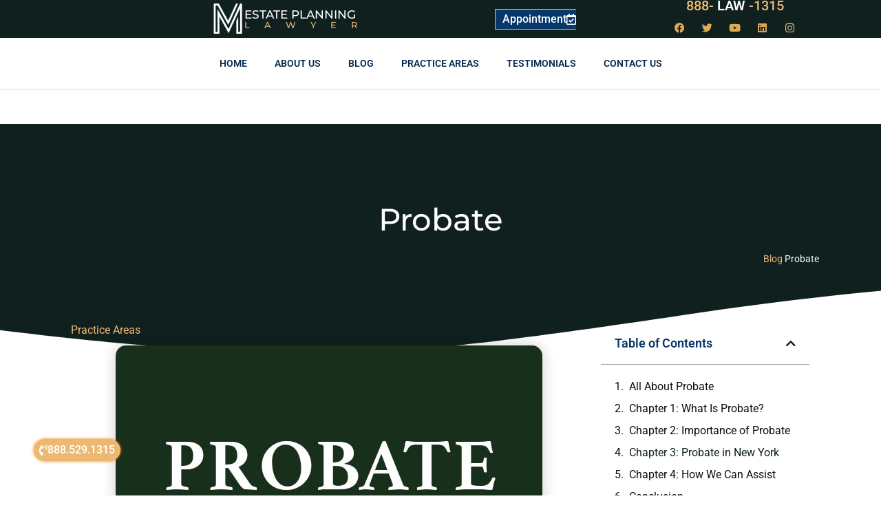

--- FILE ---
content_type: text/html; charset=UTF-8
request_url: https://estateplanningattorneyslongisland.com/probate/
body_size: 18002
content:
<!doctype html>
<html lang="en-US">
<head>
<meta charset="UTF-8">
<meta name="viewport" content="width=device-width, initial-scale=1">
<link rel="profile" href="https://gmpg.org/xfn/11">
<meta name='robots' content='index, follow, max-image-preview:large, max-snippet:-1, max-video-preview:-1'/>
<style>img:is([sizes="auto" i], [sizes^="auto," i]){contain-intrinsic-size:3000px 1500px}</style>

<title>Probate - Estate Planning Attorneys Long Island</title>
<meta name="description" content="Explore the comprehensive guide to probate, its process, importance, and how Morgan Legal Group PLLP can guide you through the complexities of probate in New York City."/>
<link rel="canonical" href="https://estateplanningattorneyslongisland.com/probate/"/>
<meta property="og:locale" content="en_US"/>
<meta property="og:type" content="article"/>
<meta property="og:title" content="Probate - Estate Planning Attorneys Long Island"/>
<meta property="og:description" content="Explore the comprehensive guide to probate, its process, importance, and how Morgan Legal Group PLLP can guide you through the complexities of probate in New York City."/>
<meta property="og:url" content="https://estateplanningattorneyslongisland.com/probate/"/>
<meta property="og:site_name" content="Estate Planning Attorneys Long Island"/>
<meta property="article:published_time" content="2023-08-14T20:54:00+00:00"/>
<meta property="article:modified_time" content="2023-08-14T20:54:01+00:00"/>
<meta property="og:image" content="https://estateplanningattorneyslongisland.com/wp-content/uploads/2023/08/Probate-for-Estate-Planning-Miami-Lawyer.jpg"/>
<meta property="og:image:width" content="620"/>
<meta property="og:image:height" content="412"/>
<meta property="og:image:type" content="image/jpeg"/>
<meta name="author" content="Morgan Legal Group Team"/>
<meta name="twitter:card" content="summary_large_image"/>
<meta name="twitter:label1" content="Written by"/>
<meta name="twitter:data1" content="Morgan Legal Group Team"/>
<meta name="twitter:label2" content="Est. reading time"/>
<meta name="twitter:data2" content="3 minutes"/>
<script type="application/ld+json" class="yoast-schema-graph">{"@context":"https://schema.org","@graph":[{"@type":"Article","@id":"https://estateplanningattorneyslongisland.com/probate/#article","isPartOf":{"@id":"https://estateplanningattorneyslongisland.com/probate/"},"author":{"name":"Morgan Legal Group Team","@id":"https://estateplanningattorneyslongisland.com/#/schema/person/ca93862f1e375ab36f3507298034651a"},"headline":"Probate","datePublished":"2023-08-14T20:54:00+00:00","dateModified":"2023-08-14T20:54:01+00:00","mainEntityOfPage":{"@id":"https://estateplanningattorneyslongisland.com/probate/"},"wordCount":474,"commentCount":0,"publisher":{"@id":"https://estateplanningattorneyslongisland.com/#organization"},"image":{"@id":"https://estateplanningattorneyslongisland.com/probate/#primaryimage"},"thumbnailUrl":"https://estateplanningattorneyslongisland.com/wp-content/uploads/2023/08/Probate-for-Estate-Planning-Miami-Lawyer.jpg","articleSection":["Practice Areas"],"inLanguage":"en-US","potentialAction":[{"@type":"CommentAction","name":"Comment","target":["https://estateplanningattorneyslongisland.com/probate/#respond"]}]},{"@type":"WebPage","@id":"https://estateplanningattorneyslongisland.com/probate/","url":"https://estateplanningattorneyslongisland.com/probate/","name":"Probate - Estate Planning Attorneys Long Island","isPartOf":{"@id":"https://estateplanningattorneyslongisland.com/#website"},"primaryImageOfPage":{"@id":"https://estateplanningattorneyslongisland.com/probate/#primaryimage"},"image":{"@id":"https://estateplanningattorneyslongisland.com/probate/#primaryimage"},"thumbnailUrl":"https://estateplanningattorneyslongisland.com/wp-content/uploads/2023/08/Probate-for-Estate-Planning-Miami-Lawyer.jpg","datePublished":"2023-08-14T20:54:00+00:00","dateModified":"2023-08-14T20:54:01+00:00","description":"Explore the comprehensive guide to probate, its process, importance, and how Morgan Legal Group PLLP can guide you through the complexities of probate in New York City.","breadcrumb":{"@id":"https://estateplanningattorneyslongisland.com/probate/#breadcrumb"},"inLanguage":"en-US","potentialAction":[{"@type":"ReadAction","target":["https://estateplanningattorneyslongisland.com/probate/"]}]},{"@type":"ImageObject","inLanguage":"en-US","@id":"https://estateplanningattorneyslongisland.com/probate/#primaryimage","url":"https://estateplanningattorneyslongisland.com/wp-content/uploads/2023/08/Probate-for-Estate-Planning-Miami-Lawyer.jpg","contentUrl":"https://estateplanningattorneyslongisland.com/wp-content/uploads/2023/08/Probate-for-Estate-Planning-Miami-Lawyer.jpg","width":620,"height":412,"caption":"Probate"},{"@type":"BreadcrumbList","@id":"https://estateplanningattorneyslongisland.com/probate/#breadcrumb","itemListElement":[{"@type":"ListItem","position":1,"name":"Blog","item":"https://estateplanningattorneyslongisland.com/blog/"},{"@type":"ListItem","position":2,"name":"Probate"}]},{"@type":"WebSite","@id":"https://estateplanningattorneyslongisland.com/#website","url":"https://estateplanningattorneyslongisland.com/","name":"Estate Planning Attorneys Long Island","description":"","publisher":{"@id":"https://estateplanningattorneyslongisland.com/#organization"},"potentialAction":[{"@type":"SearchAction","target":{"@type":"EntryPoint","urlTemplate":"https://estateplanningattorneyslongisland.com/?s={search_term_string}"},"query-input":{"@type":"PropertyValueSpecification","valueRequired":true,"valueName":"search_term_string"}}],"inLanguage":"en-US"},{"@type":"Organization","@id":"https://estateplanningattorneyslongisland.com/#organization","name":"Estate Planning Attorneys Long Island","url":"https://estateplanningattorneyslongisland.com/","logo":{"@type":"ImageObject","inLanguage":"en-US","@id":"https://estateplanningattorneyslongisland.com/#/schema/logo/image/","url":"https://estateplanningattorneyslongisland.com/wp-content/uploads/2020/02/Logo.jpg","contentUrl":"https://estateplanningattorneyslongisland.com/wp-content/uploads/2020/02/Logo.jpg","width":512,"height":512,"caption":"Estate Planning Attorneys Long Island"},"image":{"@id":"https://estateplanningattorneyslongisland.com/#/schema/logo/image/"}},{"@type":"Person","@id":"https://estateplanningattorneyslongisland.com/#/schema/person/ca93862f1e375ab36f3507298034651a","name":"Morgan Legal Group Team","image":{"@type":"ImageObject","inLanguage":"en-US","@id":"https://estateplanningattorneyslongisland.com/#/schema/person/image/","url":"https://secure.gravatar.com/avatar/6ccdd6aeb908dfb7a2715d1283798bfe501d58d05f452ac2482a1cfccf3150e4?s=96&d=mm&r=g","contentUrl":"https://secure.gravatar.com/avatar/6ccdd6aeb908dfb7a2715d1283798bfe501d58d05f452ac2482a1cfccf3150e4?s=96&d=mm&r=g","caption":"Morgan Legal Group Team"}}]}</script>

<link rel="alternate" type="application/rss+xml" title="Estate Planning Attorneys Long Island &raquo; Feed" href="https://estateplanningattorneyslongisland.com/feed/"/>
<link rel="alternate" type="application/rss+xml" title="Estate Planning Attorneys Long Island &raquo; Comments Feed" href="https://estateplanningattorneyslongisland.com/comments/feed/"/>
<link rel="alternate" type="application/rss+xml" title="Estate Planning Attorneys Long Island &raquo; Probate Comments Feed" href="https://estateplanningattorneyslongisland.com/probate/feed/"/>

<link rel="stylesheet" type="text/css" href="//estateplanningattorneyslongisland.com/wp-content/cache/wpfc-minified/88dg3gey/anpf.css" media="all"/>
<style id='global-styles-inline-css'>:root{--wp--preset--aspect-ratio--square:1;--wp--preset--aspect-ratio--4-3:4/3;--wp--preset--aspect-ratio--3-4:3/4;--wp--preset--aspect-ratio--3-2:3/2;--wp--preset--aspect-ratio--2-3:2/3;--wp--preset--aspect-ratio--16-9:16/9;--wp--preset--aspect-ratio--9-16:9/16;--wp--preset--color--black:#000000;--wp--preset--color--cyan-bluish-gray:#abb8c3;--wp--preset--color--white:#ffffff;--wp--preset--color--pale-pink:#f78da7;--wp--preset--color--vivid-red:#cf2e2e;--wp--preset--color--luminous-vivid-orange:#ff6900;--wp--preset--color--luminous-vivid-amber:#fcb900;--wp--preset--color--light-green-cyan:#7bdcb5;--wp--preset--color--vivid-green-cyan:#00d084;--wp--preset--color--pale-cyan-blue:#8ed1fc;--wp--preset--color--vivid-cyan-blue:#0693e3;--wp--preset--color--vivid-purple:#9b51e0;--wp--preset--gradient--vivid-cyan-blue-to-vivid-purple:linear-gradient(135deg,rgba(6,147,227,1) 0%,rgb(155,81,224) 100%);--wp--preset--gradient--light-green-cyan-to-vivid-green-cyan:linear-gradient(135deg,rgb(122,220,180) 0%,rgb(0,208,130) 100%);--wp--preset--gradient--luminous-vivid-amber-to-luminous-vivid-orange:linear-gradient(135deg,rgba(252,185,0,1) 0%,rgba(255,105,0,1) 100%);--wp--preset--gradient--luminous-vivid-orange-to-vivid-red:linear-gradient(135deg,rgba(255,105,0,1) 0%,rgb(207,46,46) 100%);--wp--preset--gradient--very-light-gray-to-cyan-bluish-gray:linear-gradient(135deg,rgb(238,238,238) 0%,rgb(169,184,195) 100%);--wp--preset--gradient--cool-to-warm-spectrum:linear-gradient(135deg,rgb(74,234,220) 0%,rgb(151,120,209) 20%,rgb(207,42,186) 40%,rgb(238,44,130) 60%,rgb(251,105,98) 80%,rgb(254,248,76) 100%);--wp--preset--gradient--blush-light-purple:linear-gradient(135deg,rgb(255,206,236) 0%,rgb(152,150,240) 100%);--wp--preset--gradient--blush-bordeaux:linear-gradient(135deg,rgb(254,205,165) 0%,rgb(254,45,45) 50%,rgb(107,0,62) 100%);--wp--preset--gradient--luminous-dusk:linear-gradient(135deg,rgb(255,203,112) 0%,rgb(199,81,192) 50%,rgb(65,88,208) 100%);--wp--preset--gradient--pale-ocean:linear-gradient(135deg,rgb(255,245,203) 0%,rgb(182,227,212) 50%,rgb(51,167,181) 100%);--wp--preset--gradient--electric-grass:linear-gradient(135deg,rgb(202,248,128) 0%,rgb(113,206,126) 100%);--wp--preset--gradient--midnight:linear-gradient(135deg,rgb(2,3,129) 0%,rgb(40,116,252) 100%);--wp--preset--font-size--small:13px;--wp--preset--font-size--medium:20px;--wp--preset--font-size--large:36px;--wp--preset--font-size--x-large:42px;--wp--preset--spacing--20:0.44rem;--wp--preset--spacing--30:0.67rem;--wp--preset--spacing--40:1rem;--wp--preset--spacing--50:1.5rem;--wp--preset--spacing--60:2.25rem;--wp--preset--spacing--70:3.38rem;--wp--preset--spacing--80:5.06rem;--wp--preset--shadow--natural:6px 6px 9px rgba(0, 0, 0, 0.2);--wp--preset--shadow--deep:12px 12px 50px rgba(0, 0, 0, 0.4);--wp--preset--shadow--sharp:6px 6px 0px rgba(0, 0, 0, 0.2);--wp--preset--shadow--outlined:6px 6px 0px -3px rgba(255, 255, 255, 1), 6px 6px rgba(0, 0, 0, 1);--wp--preset--shadow--crisp:6px 6px 0px rgba(0, 0, 0, 1);}:root{--wp--style--global--content-size:800px;--wp--style--global--wide-size:1200px;}:where(body){margin:0;}.wp-site-blocks > .alignleft{float:left;margin-right:2em;}.wp-site-blocks > .alignright{float:right;margin-left:2em;}.wp-site-blocks > .aligncenter{justify-content:center;margin-left:auto;margin-right:auto;}:where(.wp-site-blocks) > *{margin-block-start:24px;margin-block-end:0;}:where(.wp-site-blocks) > :first-child{margin-block-start:0;}:where(.wp-site-blocks) > :last-child{margin-block-end:0;}:root{--wp--style--block-gap:24px;}:root :where(.is-layout-flow) > :first-child{margin-block-start:0;}:root :where(.is-layout-flow) > :last-child{margin-block-end:0;}:root :where(.is-layout-flow) > *{margin-block-start:24px;margin-block-end:0;}:root :where(.is-layout-constrained) > :first-child{margin-block-start:0;}:root :where(.is-layout-constrained) > :last-child{margin-block-end:0;}:root :where(.is-layout-constrained) > *{margin-block-start:24px;margin-block-end:0;}:root :where(.is-layout-flex){gap:24px;}:root :where(.is-layout-grid){gap:24px;}.is-layout-flow > .alignleft{float:left;margin-inline-start:0;margin-inline-end:2em;}.is-layout-flow > .alignright{float:right;margin-inline-start:2em;margin-inline-end:0;}.is-layout-flow > .aligncenter{margin-left:auto !important;margin-right:auto !important;}.is-layout-constrained > .alignleft{float:left;margin-inline-start:0;margin-inline-end:2em;}.is-layout-constrained > .alignright{float:right;margin-inline-start:2em;margin-inline-end:0;}.is-layout-constrained > .aligncenter{margin-left:auto !important;margin-right:auto !important;}.is-layout-constrained > :where(:not(.alignleft):not(.alignright):not(.alignfull)){max-width:var(--wp--style--global--content-size);margin-left:auto !important;margin-right:auto !important;}.is-layout-constrained > .alignwide{max-width:var(--wp--style--global--wide-size);}body .is-layout-flex{display:flex;}.is-layout-flex{flex-wrap:wrap;align-items:center;}.is-layout-flex > :is(*, div){margin:0;}body .is-layout-grid{display:grid;}.is-layout-grid > :is(*, div){margin:0;}body{padding-top:0px;padding-right:0px;padding-bottom:0px;padding-left:0px;}a:where(:not(.wp-element-button)){text-decoration:underline;}:root :where(.wp-element-button, .wp-block-button__link){background-color:#32373c;border-width:0;color:#fff;font-family:inherit;font-size:inherit;line-height:inherit;padding:calc(0.667em + 2px) calc(1.333em + 2px);text-decoration:none;}.has-black-color{color:var(--wp--preset--color--black) !important;}.has-cyan-bluish-gray-color{color:var(--wp--preset--color--cyan-bluish-gray) !important;}.has-white-color{color:var(--wp--preset--color--white) !important;}.has-pale-pink-color{color:var(--wp--preset--color--pale-pink) !important;}.has-vivid-red-color{color:var(--wp--preset--color--vivid-red) !important;}.has-luminous-vivid-orange-color{color:var(--wp--preset--color--luminous-vivid-orange) !important;}.has-luminous-vivid-amber-color{color:var(--wp--preset--color--luminous-vivid-amber) !important;}.has-light-green-cyan-color{color:var(--wp--preset--color--light-green-cyan) !important;}.has-vivid-green-cyan-color{color:var(--wp--preset--color--vivid-green-cyan) !important;}.has-pale-cyan-blue-color{color:var(--wp--preset--color--pale-cyan-blue) !important;}.has-vivid-cyan-blue-color{color:var(--wp--preset--color--vivid-cyan-blue) !important;}.has-vivid-purple-color{color:var(--wp--preset--color--vivid-purple) !important;}.has-black-background-color{background-color:var(--wp--preset--color--black) !important;}.has-cyan-bluish-gray-background-color{background-color:var(--wp--preset--color--cyan-bluish-gray) !important;}.has-white-background-color{background-color:var(--wp--preset--color--white) !important;}.has-pale-pink-background-color{background-color:var(--wp--preset--color--pale-pink) !important;}.has-vivid-red-background-color{background-color:var(--wp--preset--color--vivid-red) !important;}.has-luminous-vivid-orange-background-color{background-color:var(--wp--preset--color--luminous-vivid-orange) !important;}.has-luminous-vivid-amber-background-color{background-color:var(--wp--preset--color--luminous-vivid-amber) !important;}.has-light-green-cyan-background-color{background-color:var(--wp--preset--color--light-green-cyan) !important;}.has-vivid-green-cyan-background-color{background-color:var(--wp--preset--color--vivid-green-cyan) !important;}.has-pale-cyan-blue-background-color{background-color:var(--wp--preset--color--pale-cyan-blue) !important;}.has-vivid-cyan-blue-background-color{background-color:var(--wp--preset--color--vivid-cyan-blue) !important;}.has-vivid-purple-background-color{background-color:var(--wp--preset--color--vivid-purple) !important;}.has-black-border-color{border-color:var(--wp--preset--color--black) !important;}.has-cyan-bluish-gray-border-color{border-color:var(--wp--preset--color--cyan-bluish-gray) !important;}.has-white-border-color{border-color:var(--wp--preset--color--white) !important;}.has-pale-pink-border-color{border-color:var(--wp--preset--color--pale-pink) !important;}.has-vivid-red-border-color{border-color:var(--wp--preset--color--vivid-red) !important;}.has-luminous-vivid-orange-border-color{border-color:var(--wp--preset--color--luminous-vivid-orange) !important;}.has-luminous-vivid-amber-border-color{border-color:var(--wp--preset--color--luminous-vivid-amber) !important;}.has-light-green-cyan-border-color{border-color:var(--wp--preset--color--light-green-cyan) !important;}.has-vivid-green-cyan-border-color{border-color:var(--wp--preset--color--vivid-green-cyan) !important;}.has-pale-cyan-blue-border-color{border-color:var(--wp--preset--color--pale-cyan-blue) !important;}.has-vivid-cyan-blue-border-color{border-color:var(--wp--preset--color--vivid-cyan-blue) !important;}.has-vivid-purple-border-color{border-color:var(--wp--preset--color--vivid-purple) !important;}.has-vivid-cyan-blue-to-vivid-purple-gradient-background{background:var(--wp--preset--gradient--vivid-cyan-blue-to-vivid-purple) !important;}.has-light-green-cyan-to-vivid-green-cyan-gradient-background{background:var(--wp--preset--gradient--light-green-cyan-to-vivid-green-cyan) !important;}.has-luminous-vivid-amber-to-luminous-vivid-orange-gradient-background{background:var(--wp--preset--gradient--luminous-vivid-amber-to-luminous-vivid-orange) !important;}.has-luminous-vivid-orange-to-vivid-red-gradient-background{background:var(--wp--preset--gradient--luminous-vivid-orange-to-vivid-red) !important;}.has-very-light-gray-to-cyan-bluish-gray-gradient-background{background:var(--wp--preset--gradient--very-light-gray-to-cyan-bluish-gray) !important;}.has-cool-to-warm-spectrum-gradient-background{background:var(--wp--preset--gradient--cool-to-warm-spectrum) !important;}.has-blush-light-purple-gradient-background{background:var(--wp--preset--gradient--blush-light-purple) !important;}.has-blush-bordeaux-gradient-background{background:var(--wp--preset--gradient--blush-bordeaux) !important;}.has-luminous-dusk-gradient-background{background:var(--wp--preset--gradient--luminous-dusk) !important;}.has-pale-ocean-gradient-background{background:var(--wp--preset--gradient--pale-ocean) !important;}.has-electric-grass-gradient-background{background:var(--wp--preset--gradient--electric-grass) !important;}.has-midnight-gradient-background{background:var(--wp--preset--gradient--midnight) !important;}.has-small-font-size{font-size:var(--wp--preset--font-size--small) !important;}.has-medium-font-size{font-size:var(--wp--preset--font-size--medium) !important;}.has-large-font-size{font-size:var(--wp--preset--font-size--large) !important;}.has-x-large-font-size{font-size:var(--wp--preset--font-size--x-large) !important;}:root :where(.wp-block-pullquote){font-size:1.5em;line-height:1.6;}</style>





























<link rel="stylesheet" type="text/css" href="//estateplanningattorneyslongisland.com/wp-content/cache/wpfc-minified/2zqclkpp/anpf.css" media="all"/>
<link rel='stylesheet' id='elementor-post-22606-css' href='https://estateplanningattorneyslongisland.com/wp-content/uploads/elementor/css/post-22606.css?ver=1745014898' media='all'/>
<link rel='stylesheet' id='elementor-post-22637-css' href='https://estateplanningattorneyslongisland.com/wp-content/uploads/elementor/css/post-22637.css?ver=1745014899' media='all'/>
<link rel='stylesheet' id='elementor-post-22687-css' href='https://estateplanningattorneyslongisland.com/wp-content/uploads/elementor/css/post-22687.css?ver=1745014899' media='all'/>
<link rel='stylesheet' id='elementor-post-22695-css' href='https://estateplanningattorneyslongisland.com/wp-content/uploads/elementor/css/post-22695.css?ver=1745014959' media='all'/>








<link rel="stylesheet" type="text/css" href="//estateplanningattorneyslongisland.com/wp-content/cache/wpfc-minified/m7pprjq7/anpf.css" media="all"/>
<link rel="https://api.w.org/" href="https://estateplanningattorneyslongisland.com/wp-json/"/><link rel="alternate" title="JSON" type="application/json" href="https://estateplanningattorneyslongisland.com/wp-json/wp/v2/posts/22913"/><link rel="EditURI" type="application/rsd+xml" title="RSD" href="https://estateplanningattorneyslongisland.com/xmlrpc.php?rsd"/>
<meta name="generator" content="WordPress 6.8.2"/>
<link rel='shortlink' href='https://estateplanningattorneyslongisland.com/?p=22913'/>
<link rel="alternate" title="oEmbed (JSON)" type="application/json+oembed" href="https://estateplanningattorneyslongisland.com/wp-json/oembed/1.0/embed?url=https%3A%2F%2Festateplanningattorneyslongisland.com%2Fprobate%2F"/>
<link rel="alternate" title="oEmbed (XML)" type="text/xml+oembed" href="https://estateplanningattorneyslongisland.com/wp-json/oembed/1.0/embed?url=https%3A%2F%2Festateplanningattorneyslongisland.com%2Fprobate%2F&#038;format=xml"/>
<meta name="generator" content="Elementor 3.30.4; features: additional_custom_breakpoints; settings: css_print_method-external, google_font-enabled, font_display-auto">
<style>.e-con.e-parent:nth-of-type(n+4):not(.e-lazyloaded):not(.e-no-lazyload),
.e-con.e-parent:nth-of-type(n+4):not(.e-lazyloaded):not(.e-no-lazyload) *{background-image:none !important;}
@media screen and (max-height: 1024px) {
.e-con.e-parent:nth-of-type(n+3):not(.e-lazyloaded):not(.e-no-lazyload),
.e-con.e-parent:nth-of-type(n+3):not(.e-lazyloaded):not(.e-no-lazyload) *{background-image:none !important;}
}
@media screen and (max-height: 640px) {
.e-con.e-parent:nth-of-type(n+2):not(.e-lazyloaded):not(.e-no-lazyload),
.e-con.e-parent:nth-of-type(n+2):not(.e-lazyloaded):not(.e-no-lazyload) *{background-image:none !important;}
}</style>
<link rel="icon" href="https://estateplanningattorneyslongisland.com/wp-content/uploads/2020/02/Logo-150x150.jpg" sizes="32x32"/>
<link rel="icon" href="https://estateplanningattorneyslongisland.com/wp-content/uploads/2020/02/Logo-300x300.jpg" sizes="192x192"/>
<link rel="apple-touch-icon" href="https://estateplanningattorneyslongisland.com/wp-content/uploads/2020/02/Logo-300x300.jpg"/>
<meta name="msapplication-TileImage" content="https://estateplanningattorneyslongisland.com/wp-content/uploads/2020/02/Logo-300x300.jpg"/>
</head>
<body class="wp-singular post-template-default single single-post postid-22913 single-format-standard wp-custom-logo wp-embed-responsive wp-theme-hello-elementor wp-child-theme-hello-theme-child-master hello-elementor-default elementor-default elementor-kit-22606 elementor-page-22695">
<a class="skip-link screen-reader-text" href="#content">Skip to content</a>
<div data-elementor-type="header" data-elementor-id="22637" class="elementor elementor-22637 elementor-location-header" data-elementor-post-type="elementor_library">
<section class="elementor-section elementor-top-section elementor-element elementor-element-7482e5a9 elementor-section-height-min-height elementor-section-content-middle elementor-section-stretched elementor-section-boxed elementor-section-height-default elementor-section-items-middle" data-id="7482e5a9" data-element_type="section" data-settings="{&quot;background_background&quot;:&quot;classic&quot;,&quot;stretch_section&quot;:&quot;section-stretched&quot;}">
<div class="elementor-container elementor-column-gap-no">
<div class="elementor-column elementor-col-25 elementor-top-column elementor-element elementor-element-588ee49" data-id="588ee49" data-element_type="column">
<div class="elementor-widget-wrap elementor-element-populated">
<div class="elementor-element elementor-element-44dd78e elementor-widget-tablet__width-auto elementor-widget elementor-widget-theme-site-logo elementor-widget-image" data-id="44dd78e" data-element_type="widget" data-widget_type="theme-site-logo.default">
<div class="elementor-widget-container"> <a href="https://estateplanningattorneyslongisland.com"> <img fetchpriority="high" width="512" height="512" src="https://estateplanningattorneyslongisland.com/wp-content/uploads/2020/02/Logo.jpg" class="attachment-full size-full wp-image-22647" alt="Logo for Estate Planning NY" srcset="https://estateplanningattorneyslongisland.com/wp-content/uploads/2020/02/Logo.jpg 512w, https://estateplanningattorneyslongisland.com/wp-content/uploads/2020/02/Logo-300x300.jpg 300w, https://estateplanningattorneyslongisland.com/wp-content/uploads/2020/02/Logo-150x150.jpg 150w" sizes="(max-width: 512px) 100vw, 512px"/> </a></div></div></div></div><div class="elementor-column elementor-col-25 elementor-top-column elementor-element elementor-element-4517163" data-id="4517163" data-element_type="column">
<div class="elementor-widget-wrap elementor-element-populated">
<div class="elementor-element elementor-element-0ab7124 elementor-widget elementor-widget-heading" data-id="0ab7124" data-element_type="widget" data-widget_type="heading.default">
<div class="elementor-widget-container"> <p class="elementor-heading-title elementor-size-default"><a href="https://estateplanningattorneyslongisland.com">Estate Planning</a></p></div></div><div class="elementor-element elementor-element-be2267b elementor-widget elementor-widget-heading" data-id="be2267b" data-element_type="widget" data-widget_type="heading.default">
<div class="elementor-widget-container"> <p class="elementor-heading-title elementor-size-default"><a href="https://estateplanningattorneyslongisland.com">Lawyer</a></p></div></div></div></div><div class="elementor-column elementor-col-25 elementor-top-column elementor-element elementor-element-22500939" data-id="22500939" data-element_type="column">
<div class="elementor-widget-wrap elementor-element-populated">
<div class="elementor-element elementor-element-1b0ba0f elementor-align-center elementor-mobile-align-center elementor-invisible elementor-widget elementor-widget-button" data-id="1b0ba0f" data-element_type="widget" data-settings="{&quot;_animation&quot;:&quot;fadeInUp&quot;,&quot;_animation_delay&quot;:600}" data-widget_type="button.default">
<div class="elementor-widget-container">
<div class="elementor-button-wrapper"> <a class="elementor-button elementor-button-link elementor-size-md" href="https://estateplanningattorneyslongisland.com/appointment/"> <span class="elementor-button-content-wrapper"> <span class="elementor-button-icon"> <i aria-hidden="true" class="far fa-calendar-check"></i> </span> <span class="elementor-button-text">Appointment</span> </span> </a></div></div></div></div></div><div class="elementor-column elementor-col-25 elementor-top-column elementor-element elementor-element-77b193f" data-id="77b193f" data-element_type="column">
<div class="elementor-widget-wrap elementor-element-populated">
<div class="elementor-element elementor-element-49c60ad elementor-headline--style-rotate elementor-widget__width-initial elementor-widget elementor-widget-animated-headline" data-id="49c60ad" data-element_type="widget" data-settings="{&quot;headline_style&quot;:&quot;rotate&quot;,&quot;animation_type&quot;:&quot;drop-in&quot;,&quot;rotating_text&quot;:&quot;LAW\n529&quot;,&quot;loop&quot;:&quot;yes&quot;,&quot;rotate_iteration_delay&quot;:2500}" data-widget_type="animated-headline.default">
<div class="elementor-widget-container"> <a href="tel:8885291315"> <h3 class="elementor-headline elementor-headline-animation-type-drop-in"> <span class="elementor-headline-plain-text elementor-headline-text-wrapper">888-</span> <span class="elementor-headline-dynamic-wrapper elementor-headline-text-wrapper"> <span class="elementor-headline-dynamic-text elementor-headline-text-active"> LAW </span> <span class="elementor-headline-dynamic-text"> 529 </span> </span> <span class="elementor-headline-plain-text elementor-headline-text-wrapper">-1315</span> </h3> </a></div></div><div class="elementor-element elementor-element-63ef9af elementor-shape-circle elementor-grid-0 e-grid-align-center elementor-widget elementor-widget-social-icons" data-id="63ef9af" data-element_type="widget" data-widget_type="social-icons.default">
<div class="elementor-widget-container">
<div class="elementor-social-icons-wrapper elementor-grid" role="list"> <span class="elementor-grid-item" role="listitem"> <a class="elementor-icon elementor-social-icon elementor-social-icon-facebook elementor-animation-grow elementor-repeater-item-c58b5a7" href="https://www.facebook.com/morganlegalgroupPC" target="_blank"> <span class="elementor-screen-only">Facebook</span> <i class="fab fa-facebook"></i> </a> </span> <span class="elementor-grid-item" role="listitem"> <a class="elementor-icon elementor-social-icon elementor-social-icon-twitter elementor-animation-grow elementor-repeater-item-4e83687" href="https://twitter.com/MorganLegalNY" target="_blank"> <span class="elementor-screen-only">Twitter</span> <i class="fab fa-twitter"></i> </a> </span> <span class="elementor-grid-item" role="listitem"> <a class="elementor-icon elementor-social-icon elementor-social-icon-youtube elementor-animation-grow elementor-repeater-item-c810408" href="https://www.youtube.com/channel/UCTgCF5f91xmC6PPsFEmNycA" target="_blank"> <span class="elementor-screen-only">Youtube</span> <i class="fab fa-youtube"></i> </a> </span> <span class="elementor-grid-item" role="listitem"> <a class="elementor-icon elementor-social-icon elementor-social-icon-linkedin elementor-animation-grow elementor-repeater-item-9ea4824" href="https://www.linkedin.com/company/28588722/" target="_blank"> <span class="elementor-screen-only">Linkedin</span> <i class="fab fa-linkedin"></i> </a> </span> <span class="elementor-grid-item" role="listitem"> <a class="elementor-icon elementor-social-icon elementor-social-icon-instagram elementor-animation-grow elementor-repeater-item-6c85ab5" href="https://www.instagram.com/morganlegalny766/" target="_blank"> <span class="elementor-screen-only">Instagram</span> <i class="fab fa-instagram"></i> </a> </span></div></div></div></div></div></div></section>
<section class="elementor-section elementor-top-section elementor-element elementor-element-62534181 elementor-section-content-middle elementor-section-height-min-height elementor-section-boxed elementor-section-height-default elementor-section-items-middle" data-id="62534181" data-element_type="section" data-settings="{&quot;sticky&quot;:&quot;top&quot;,&quot;background_background&quot;:&quot;classic&quot;,&quot;sticky_on&quot;:[&quot;desktop&quot;,&quot;tablet&quot;,&quot;mobile&quot;],&quot;sticky_offset&quot;:0,&quot;sticky_effects_offset&quot;:0,&quot;sticky_anchor_link_offset&quot;:0}">
<div class="elementor-container elementor-column-gap-no">
<div class="elementor-column elementor-col-100 elementor-top-column elementor-element elementor-element-1fa87663" data-id="1fa87663" data-element_type="column">
<div class="elementor-widget-wrap elementor-element-populated">
<div class="elementor-element elementor-element-18adafcb elementor-nav-menu__align-center elementor-nav-menu--stretch elementor-widget__width-initial elementor-nav-menu--dropdown-tablet elementor-nav-menu__text-align-aside elementor-nav-menu--toggle elementor-nav-menu--burger elementor-widget elementor-widget-nav-menu" data-id="18adafcb" data-element_type="widget" data-settings="{&quot;full_width&quot;:&quot;stretch&quot;,&quot;layout&quot;:&quot;horizontal&quot;,&quot;submenu_icon&quot;:{&quot;value&quot;:&quot;&lt;i class=\&quot;fas fa-caret-down\&quot;&gt;&lt;\/i&gt;&quot;,&quot;library&quot;:&quot;fa-solid&quot;},&quot;toggle&quot;:&quot;burger&quot;}" data-widget_type="nav-menu.default">
<div class="elementor-widget-container">
<nav aria-label="Menu" class="elementor-nav-menu--main elementor-nav-menu__container elementor-nav-menu--layout-horizontal e--pointer-underline e--animation-fade">
<ul id="menu-1-18adafcb" class="elementor-nav-menu"><li class="menu-item menu-item-type-post_type menu-item-object-page menu-item-home menu-item-41"><a href="https://estateplanningattorneyslongisland.com/" class="elementor-item">Home</a></li>
<li class="menu-item menu-item-type-custom menu-item-object-custom menu-item-42"><a href="https://www.morganlegalny.com/about-us/" class="elementor-item">About Us</a></li>
<li class="menu-item menu-item-type-post_type menu-item-object-page current_page_parent menu-item-22705"><a href="https://estateplanningattorneyslongisland.com/blog/" class="elementor-item">Blog</a></li>
<li class="menu-item menu-item-type-post_type menu-item-object-page menu-item-22896"><a href="https://estateplanningattorneyslongisland.com/practice-areas/" class="elementor-item">Practice Areas</a></li>
<li class="menu-item menu-item-type-custom menu-item-object-custom menu-item-45"><a href="https://www.morganlegalny.com/reviews/" class="elementor-item">Testimonials</a></li>
<li class="menu-item menu-item-type-post_type menu-item-object-page menu-item-22723"><a href="https://estateplanningattorneyslongisland.com/contact-us/" class="elementor-item">Contact us</a></li>
</ul>			</nav>
<div class="elementor-menu-toggle" role="button" tabindex="0" aria-label="Menu Toggle" aria-expanded="false"> <i aria-hidden="true" role="presentation" class="elementor-menu-toggle__icon--open eicon-menu-bar"></i><i aria-hidden="true" role="presentation" class="elementor-menu-toggle__icon--close eicon-close"></i></div><nav class="elementor-nav-menu--dropdown elementor-nav-menu__container" aria-hidden="true">
<ul id="menu-2-18adafcb" class="elementor-nav-menu"><li class="menu-item menu-item-type-post_type menu-item-object-page menu-item-home menu-item-41"><a href="https://estateplanningattorneyslongisland.com/" class="elementor-item" tabindex="-1">Home</a></li>
<li class="menu-item menu-item-type-custom menu-item-object-custom menu-item-42"><a href="https://www.morganlegalny.com/about-us/" class="elementor-item" tabindex="-1">About Us</a></li>
<li class="menu-item menu-item-type-post_type menu-item-object-page current_page_parent menu-item-22705"><a href="https://estateplanningattorneyslongisland.com/blog/" class="elementor-item" tabindex="-1">Blog</a></li>
<li class="menu-item menu-item-type-post_type menu-item-object-page menu-item-22896"><a href="https://estateplanningattorneyslongisland.com/practice-areas/" class="elementor-item" tabindex="-1">Practice Areas</a></li>
<li class="menu-item menu-item-type-custom menu-item-object-custom menu-item-45"><a href="https://www.morganlegalny.com/reviews/" class="elementor-item" tabindex="-1">Testimonials</a></li>
<li class="menu-item menu-item-type-post_type menu-item-object-page menu-item-22723"><a href="https://estateplanningattorneyslongisland.com/contact-us/" class="elementor-item" tabindex="-1">Contact us</a></li>
</ul>			</nav></div></div></div></div></div></section></div><div data-elementor-type="single" data-elementor-id="22695" class="elementor elementor-22695 elementor-location-single post-22913 post type-post status-publish format-standard has-post-thumbnail hentry category-practice-areas" data-elementor-post-type="elementor_library">
<section class="elementor-section elementor-top-section elementor-element elementor-element-38de8367 elementor-section-height-min-height elementor-section-boxed elementor-section-height-default elementor-section-items-middle" data-id="38de8367" data-element_type="section" data-settings="{&quot;background_background&quot;:&quot;classic&quot;,&quot;shape_divider_bottom&quot;:&quot;waves&quot;}">
<div class="elementor-background-overlay"></div><div class="elementor-shape elementor-shape-bottom" aria-hidden="true" data-negative="false"> <svg xmlns="http://www.w3.org/2000/svg" viewBox="0 0 1000 100" preserveAspectRatio="none"> <path class="elementor-shape-fill" d="M421.9,6.5c22.6-2.5,51.5,0.4,75.5,5.3c23.6,4.9,70.9,23.5,100.5,35.7c75.8,32.2,133.7,44.5,192.6,49.7 c23.6,2.1,48.7,3.5,103.4-2.5c54.7-6,106.2-25.6,106.2-25.6V0H0v30.3c0,0,72,32.6,158.4,30.5c39.2-0.7,92.8-6.7,134-22.4 c21.2-8.1,52.2-18.2,79.7-24.2C399.3,7.9,411.6,7.5,421.9,6.5z"/> </svg></div><div class="elementor-container elementor-column-gap-default">
<div class="elementor-column elementor-col-100 elementor-top-column elementor-element elementor-element-6eae686e" data-id="6eae686e" data-element_type="column">
<div class="elementor-widget-wrap elementor-element-populated">
<div class="elementor-element elementor-element-da22831 elementor-widget elementor-widget-theme-post-title elementor-page-title elementor-widget-heading" data-id="da22831" data-element_type="widget" data-widget_type="theme-post-title.default">
<div class="elementor-widget-container"> <h1 class="elementor-heading-title elementor-size-default">Probate</h1></div></div><div class="elementor-element elementor-element-41222f00 elementor-align-right elementor-mobile-align-center elementor-widget elementor-widget-breadcrumbs" data-id="41222f00" data-element_type="widget" data-widget_type="breadcrumbs.default">
<div class="elementor-widget-container"> <p id="breadcrumbs"><span><span><a href="https://estateplanningattorneyslongisland.com/blog/">Blog</a></span> <span class="breadcrumb_last" aria-current="page">Probate</span></span></p></div></div><section class="elementor-section elementor-inner-section elementor-element elementor-element-13f732d7 elementor-hidden-desktop elementor-section-boxed elementor-section-height-default elementor-section-height-default" data-id="13f732d7" data-element_type="section">
<div class="elementor-container elementor-column-gap-default">
<div class="elementor-column elementor-col-50 elementor-inner-column elementor-element elementor-element-3b02df8a" data-id="3b02df8a" data-element_type="column">
<div class="elementor-widget-wrap elementor-element-populated">
<div class="elementor-element elementor-element-5f24e788 elementor-widget elementor-widget-heading" data-id="5f24e788" data-element_type="widget" data-widget_type="heading.default">
<div class="elementor-widget-container"> <p class="elementor-heading-title elementor-size-default">Share This Post</p></div></div></div></div><div class="elementor-column elementor-col-50 elementor-inner-column elementor-element elementor-element-5f1fe5cf" data-id="5f1fe5cf" data-element_type="column">
<div class="elementor-widget-wrap elementor-element-populated">
<div class="elementor-element elementor-element-7d08c077 elementor-share-buttons--view-icon elementor-share-buttons--skin-framed elementor-share-buttons--align-right elementor-share-buttons-mobile--align-center elementor-share-buttons--shape-rounded elementor-share-buttons--color-custom elementor-grid-0 elementor-widget elementor-widget-share-buttons" data-id="7d08c077" data-element_type="widget" data-widget_type="share-buttons.default">
<div class="elementor-widget-container">
<div class="elementor-grid">
<div class="elementor-grid-item">
<div class="elementor-share-btn elementor-share-btn_facebook" role="button" tabindex="0" aria-label="Share on facebook"> <span class="elementor-share-btn__icon"> <i class="fab fa-facebook" aria-hidden="true"></i> </span></div></div><div class="elementor-grid-item">
<div class="elementor-share-btn elementor-share-btn_linkedin" role="button" tabindex="0" aria-label="Share on linkedin"> <span class="elementor-share-btn__icon"> <i class="fab fa-linkedin" aria-hidden="true"></i> </span></div></div><div class="elementor-grid-item">
<div class="elementor-share-btn elementor-share-btn_twitter" role="button" tabindex="0" aria-label="Share on twitter"> <span class="elementor-share-btn__icon"> <i class="fab fa-twitter" aria-hidden="true"></i> </span></div></div><div class="elementor-grid-item">
<div class="elementor-share-btn elementor-share-btn_email" role="button" tabindex="0" aria-label="Share on email"> <span class="elementor-share-btn__icon"> <i class="fas fa-envelope" aria-hidden="true"></i> </span></div></div></div></div></div></div></div></div></section>
<div class="elementor-element elementor-element-87d72e0 elementor-widget__width-initial elementor-fixed elementor-align-center elementor-widget elementor-widget-button" data-id="87d72e0" data-element_type="widget" data-settings="{&quot;_position&quot;:&quot;fixed&quot;}" data-widget_type="button.default">
<div class="elementor-widget-container">
<div class="elementor-button-wrapper"> <a class="elementor-button elementor-button-link elementor-size-md" href="tel:8885291315"> <span class="elementor-button-content-wrapper"> <span class="elementor-button-icon"> <i aria-hidden="true" class="fas fa-phone-volume"></i> </span> <span class="elementor-button-text">888.529.1315</span> </span> </a></div></div></div></div></div></div></section>
<section class="elementor-section elementor-top-section elementor-element elementor-element-2f9f391c elementor-section-boxed elementor-section-height-default elementor-section-height-default" data-id="2f9f391c" data-element_type="section">
<div class="elementor-container elementor-column-gap-wide">
<div class="elementor-column elementor-col-50 elementor-top-column elementor-element elementor-element-629f2526" data-id="629f2526" data-element_type="column">
<div class="elementor-widget-wrap elementor-element-populated">
<div class="elementor-element elementor-element-3b49da3 elementor-widget elementor-widget-post-info" data-id="3b49da3" data-element_type="widget" data-widget_type="post-info.default">
<div class="elementor-widget-container"> <ul class="elementor-inline-items elementor-icon-list-items elementor-post-info"> <li class="elementor-icon-list-item elementor-repeater-item-987fd0e elementor-inline-item" itemprop="about"> <span class="elementor-icon-list-text elementor-post-info__item elementor-post-info__item--type-terms"> <span class="elementor-post-info__terms-list"> <a href="https://estateplanningattorneyslongisland.com/category/practice-areas/" class="elementor-post-info__terms-list-item">Practice Areas</a> </span> </span> </li> </ul></div></div><div class="elementor-element elementor-element-2e91c7a5 elementor-widget elementor-widget-theme-post-featured-image elementor-widget-image" data-id="2e91c7a5" data-element_type="widget" data-widget_type="theme-post-featured-image.default">
<div class="elementor-widget-container"> <img width="620" height="412" src="https://estateplanningattorneyslongisland.com/wp-content/uploads/2023/08/Probate-for-Estate-Planning-Miami-Lawyer.jpg" class="attachment-large size-large wp-image-22883" alt="Probate" srcset="https://estateplanningattorneyslongisland.com/wp-content/uploads/2023/08/Probate-for-Estate-Planning-Miami-Lawyer.jpg 620w, https://estateplanningattorneyslongisland.com/wp-content/uploads/2023/08/Probate-for-Estate-Planning-Miami-Lawyer-300x199.jpg 300w" sizes="(max-width: 620px) 100vw, 620px"/></div></div><div class="elementor-element elementor-element-6a06fb3e elementor-widget elementor-widget-theme-post-content" data-id="6a06fb3e" data-element_type="widget" data-widget_type="theme-post-content.default">
<div class="elementor-widget-container"> <h2 class="wp-block-heading">All About Probate</h2> <p>Welcome to our comprehensive guide on probate, a legal process that is often misunderstood but plays a crucial role in estate administration. At Morgan Legal Group PLLP, we have extensive experience in handling probate cases in New York City, and we&#8217;re here to provide you with a detailed understanding of the probate process, its importance, and how our experienced legal team can assist you during this often emotional and complex time.</p> <h2 class="wp-block-heading">Chapter 1: What Is Probate?</h2> <p>Probate is the legal process of settling a deceased person&#8217;s estate, including distributing their assets and handling any debts or liabilities. The process is supervised by the court to ensure that the deceased person&#8217;s wishes are carried out and that creditors are paid. It involves several key steps:</p> <h3 class="wp-block-heading">1.1 Filing a Petition</h3> <p>The probate process begins with filing a petition in the appropriate court. This is usually done by the executor named in the deceased person&#8217;s will or by a family member if there is no will.</p> <h3 class="wp-block-heading">1.2 Validating the Will</h3> <p>The court reviews the will&#8217;s validity, ensuring that it meets legal requirements and was executed without undue influence or fraud.</p> <h3 class="wp-block-heading">1.3 Inventory and Appraisal</h3> <p>The executor compiles an inventory of the deceased person&#8217;s assets and obtains appraisals to determine their value.</p> <h2 class="wp-block-heading">Chapter 2: Importance of Probate</h2> <p>Probate serves several essential functions:</p> <h3 class="wp-block-heading">2.1 Legal Transfer of Assets</h3> <p>Probate ensures that assets are transferred legally to the intended beneficiaries, following the deceased person&#8217;s wishes.</p> <h3 class="wp-block-heading">2.2 Creditor Notification</h3> <p>The probate process provides creditors with the opportunity to make claims against the estate, ensuring debts are properly addressed.</p> <h3 class="wp-block-heading">2.3 Dispute Resolution</h3> <p>If there are disputes over the will&#8217;s validity or asset distribution, probate provides a structured process for resolution.</p> <h2 class="wp-block-heading">Chapter 3: Probate in New York</h2> <p>Probate laws vary by state, and New York has its own set of regulations:</p> <h3 class="wp-block-heading">3.1 Types of Probate</h3> <p>New York offers various probate options, including formal probate, voluntary administration, and small estate affidavits for smaller estates.</p> <h3 class="wp-block-heading">3.2 Timelines</h3> <p>New York has specific timelines for different probate processes, which our legal team can help you navigate.</p> <h2 class="wp-block-heading">Chapter 4: How We Can Assist</h2> <p>Our experienced probate attorneys at Morgan Legal Group PLLP can guide you through every step of the process:</p> <h3 class="wp-block-heading">4.1 Executor Support</h3> <p>We assist executors in fulfilling their duties, from filing the initial petition to distributing assets and handling disputes.</p> <h3 class="wp-block-heading">4.2 Estate Administration</h3> <p>Our team ensures that the estate&#8217;s assets are properly managed, debts are paid, and beneficiaries receive their inheritance.</p> <h3 class="wp-block-heading">4.3 Conflict Resolution</h3> <p>If disputes arise, we provide skilled negotiation and representation to resolve conflicts efficiently and amicably.</p> <h2 class="wp-block-heading">Conclusion</h2> <p>Probate is a crucial process in estate administration, and understanding its intricacies is vital. At Morgan Legal Group PLLP, we are dedicated to providing you with comprehensive guidance and support throughout the probate process. Contact us today to learn how we can assist you during this challenging time.</p></div></div><div class="elementor-element elementor-element-7b243bdb elementor-widget elementor-widget-text-editor" data-id="7b243bdb" data-element_type="widget" data-widget_type="text-editor.default">
<div class="elementor-widget-container"> <p><strong>DISCLAIMER:</strong> The information provided in this blog is for informational purposes only and should not be considered legal advice. The content of this blog may not reflect the most current legal developments. No attorney-client relationship is formed by reading this blog or contacting Morgan Legal Group PLLP.</p></div></div><div class="elementor-element elementor-element-39c58a49 elementor-post-navigation-borders-yes elementor-widget elementor-widget-post-navigation" data-id="39c58a49" data-element_type="widget" data-widget_type="post-navigation.default">
<div class="elementor-widget-container">
<div class="elementor-post-navigation">
<div class="elementor-post-navigation__prev elementor-post-navigation__link"> <a href="https://estateplanningattorneyslongisland.com/asset-protection/" rel="prev"><span class="post-navigation__arrow-wrapper post-navigation__arrow-prev"><i class="fa fa-arrow-left" aria-hidden="true"></i><span class="elementor-screen-only">Prev</span></span><span class="elementor-post-navigation__link__prev"><span class="post-navigation__prev--label">Previous</span><span class="post-navigation__prev--title">Asset Protection</span></span></a></div><div class="elementor-post-navigation__separator-wrapper">
<div class="elementor-post-navigation__separator"></div></div><div class="elementor-post-navigation__next elementor-post-navigation__link"> <a href="https://estateplanningattorneyslongisland.com/guardianship/" rel="next"><span class="elementor-post-navigation__link__next"><span class="post-navigation__next--label">Next</span><span class="post-navigation__next--title">Guardianship</span></span><span class="post-navigation__arrow-wrapper post-navigation__arrow-next"><i class="fa fa-arrow-right" aria-hidden="true"></i><span class="elementor-screen-only">Next</span></span></a></div></div></div></div></div></div><div class="elementor-column elementor-col-50 elementor-top-column elementor-element elementor-element-b0f3437" data-id="b0f3437" data-element_type="column">
<div class="elementor-widget-wrap elementor-element-populated">
<div class="elementor-element elementor-element-2747c258 elementor-toc--minimized-on-tablet elementor-widget elementor-widget-table-of-contents" data-id="2747c258" data-element_type="widget" data-settings="{&quot;headings_by_tags&quot;:[&quot;h2&quot;],&quot;exclude_headings_by_selector&quot;:[],&quot;marker_view&quot;:&quot;numbers&quot;,&quot;no_headings_message&quot;:&quot;No headings were found on this page.&quot;,&quot;minimize_box&quot;:&quot;yes&quot;,&quot;minimized_on&quot;:&quot;tablet&quot;,&quot;hierarchical_view&quot;:&quot;yes&quot;,&quot;min_height&quot;:{&quot;unit&quot;:&quot;px&quot;,&quot;size&quot;:&quot;&quot;,&quot;sizes&quot;:[]},&quot;min_height_tablet&quot;:{&quot;unit&quot;:&quot;px&quot;,&quot;size&quot;:&quot;&quot;,&quot;sizes&quot;:[]},&quot;min_height_mobile&quot;:{&quot;unit&quot;:&quot;px&quot;,&quot;size&quot;:&quot;&quot;,&quot;sizes&quot;:[]}}" data-widget_type="table-of-contents.default">
<div class="elementor-widget-container">
<div class="elementor-toc__header">
<h4 class="elementor-toc__header-title">
Table of Contents			</h4>
<div class="elementor-toc__toggle-button elementor-toc__toggle-button--expand" role="button" tabindex="0" aria-controls="elementor-toc__2747c258" aria-expanded="true" aria-label="Open table of contents"><i aria-hidden="true" class="fas fa-chevron-down"></i></div><div class="elementor-toc__toggle-button elementor-toc__toggle-button--collapse" role="button" tabindex="0" aria-controls="elementor-toc__2747c258" aria-expanded="true" aria-label="Close table of contents"><i aria-hidden="true" class="fas fa-chevron-up"></i></div></div><div id="elementor-toc__2747c258" class="elementor-toc__body">
<div class="elementor-toc__spinner-container"> <i class="elementor-toc__spinner eicon-animation-spin eicon-loading" aria-hidden="true"></i></div></div></div></div><div class="elementor-element elementor-element-7372be0b elementor-widget elementor-widget-heading" data-id="7372be0b" data-element_type="widget" data-widget_type="heading.default">
<div class="elementor-widget-container"> <h4 class="elementor-heading-title elementor-size-default">More To Explore</h4></div></div><div class="elementor-element elementor-element-79ad59d5 elementor-grid-1 elementor-posts--align-center elementor-posts--thumbnail-none elementor-grid-tablet-2 elementor-grid-mobile-1 elementor-card-shadow-yes elementor-posts__hover-gradient elementor-widget elementor-widget-posts" data-id="79ad59d5" data-element_type="widget" data-settings="{&quot;cards_columns&quot;:&quot;1&quot;,&quot;cards_row_gap&quot;:{&quot;unit&quot;:&quot;px&quot;,&quot;size&quot;:15,&quot;sizes&quot;:[]},&quot;cards_columns_tablet&quot;:&quot;2&quot;,&quot;cards_columns_mobile&quot;:&quot;1&quot;,&quot;cards_row_gap_tablet&quot;:{&quot;unit&quot;:&quot;px&quot;,&quot;size&quot;:&quot;&quot;,&quot;sizes&quot;:[]},&quot;cards_row_gap_mobile&quot;:{&quot;unit&quot;:&quot;px&quot;,&quot;size&quot;:&quot;&quot;,&quot;sizes&quot;:[]}}" data-widget_type="posts.cards">
<div class="elementor-widget-container">
<div class="elementor-posts-container elementor-posts elementor-posts--skin-cards elementor-grid">
<article class="elementor-post elementor-grid-item post-33515 post type-post status-publish format-standard hentry category-estate-planning">
<div class="elementor-post__card">
<div class="elementor-post__text"> <h4 class="elementor-post__title"> <a href="https://estateplanningattorneyslongisland.com/who-needs-to-sign-a-will/"> who needs to sign a will </a> </h4> <a class="elementor-post__read-more" href="https://estateplanningattorneyslongisland.com/who-needs-to-sign-a-will/" aria-label="Read more about who needs to sign a will" tabindex="-1"> Read More » </a></div></div></article>
<article class="elementor-post elementor-grid-item post-33514 post type-post status-publish format-standard hentry category-estate-planning">
<div class="elementor-post__card">
<div class="elementor-post__text"> <h4 class="elementor-post__title"> <a href="https://estateplanningattorneyslongisland.com/how-does-the-rockefeller-trust-work/"> how does the rockefeller trust work </a> </h4> <a class="elementor-post__read-more" href="https://estateplanningattorneyslongisland.com/how-does-the-rockefeller-trust-work/" aria-label="Read more about how does the rockefeller trust work" tabindex="-1"> Read More » </a></div></div></article>
<article class="elementor-post elementor-grid-item post-33513 post type-post status-publish format-standard hentry category-estate-planning">
<div class="elementor-post__card">
<div class="elementor-post__text"> <h4 class="elementor-post__title"> <a href="https://estateplanningattorneyslongisland.com/remove-deceased-spouse-from-deed-in-texas/"> remove deceased spouse from deed in texas </a> </h4> <a class="elementor-post__read-more" href="https://estateplanningattorneyslongisland.com/remove-deceased-spouse-from-deed-in-texas/" aria-label="Read more about remove deceased spouse from deed in texas" tabindex="-1"> Read More » </a></div></div></article>
<article class="elementor-post elementor-grid-item post-33512 post type-post status-publish format-standard hentry category-estate-planning">
<div class="elementor-post__card">
<div class="elementor-post__text"> <h4 class="elementor-post__title"> <a href="https://estateplanningattorneyslongisland.com/blended-family-wills/"> blended family wills </a> </h4> <a class="elementor-post__read-more" href="https://estateplanningattorneyslongisland.com/blended-family-wills/" aria-label="Read more about blended family wills" tabindex="-1"> Read More » </a></div></div></article>
<article class="elementor-post elementor-grid-item post-33511 post type-post status-publish format-standard hentry category-estate-planning">
<div class="elementor-post__card">
<div class="elementor-post__text"> <h4 class="elementor-post__title"> <a href="https://estateplanningattorneyslongisland.com/perstripes/"> perstripes </a> </h4> <a class="elementor-post__read-more" href="https://estateplanningattorneyslongisland.com/perstripes/" aria-label="Read more about perstripes" tabindex="-1"> Read More » </a></div></div></article>
<article class="elementor-post elementor-grid-item post-33510 post type-post status-publish format-standard hentry category-estate-planning">
<div class="elementor-post__card">
<div class="elementor-post__text"> <h4 class="elementor-post__title"> <a href="https://estateplanningattorneyslongisland.com/trust-will-coupons/"> trust &amp; will coupons </a> </h4> <a class="elementor-post__read-more" href="https://estateplanningattorneyslongisland.com/trust-will-coupons/" aria-label="Read more about trust &amp; will coupons" tabindex="-1"> Read More » </a></div></div></article>
<article class="elementor-post elementor-grid-item post-33509 post type-post status-publish format-standard hentry category-estate-planning">
<div class="elementor-post__card">
<div class="elementor-post__text"> <h4 class="elementor-post__title"> <a href="https://estateplanningattorneyslongisland.com/what-is-the-most-an-executor-can-charge/"> what is the most an executor can charge? </a> </h4> <a class="elementor-post__read-more" href="https://estateplanningattorneyslongisland.com/what-is-the-most-an-executor-can-charge/" aria-label="Read more about what is the most an executor can charge?" tabindex="-1"> Read More » </a></div></div></article>
<article class="elementor-post elementor-grid-item post-33508 post type-post status-publish format-standard hentry category-estate-planning">
<div class="elementor-post__card">
<div class="elementor-post__text"> <h4 class="elementor-post__title"> <a href="https://estateplanningattorneyslongisland.com/how-to-find-out-if-someones-estate-is-in-probate/"> how to find out if someone’s estate is in probate </a> </h4> <a class="elementor-post__read-more" href="https://estateplanningattorneyslongisland.com/how-to-find-out-if-someones-estate-is-in-probate/" aria-label="Read more about how to find out if someone’s estate is in probate" tabindex="-1"> Read More » </a></div></div></article>
<article class="elementor-post elementor-grid-item post-33507 post type-post status-publish format-standard hentry category-estate-planning">
<div class="elementor-post__card">
<div class="elementor-post__text"> <h4 class="elementor-post__title"> <a href="https://estateplanningattorneyslongisland.com/digital-assets-in-estate-planning/"> digital assets in estate planning </a> </h4> <a class="elementor-post__read-more" href="https://estateplanningattorneyslongisland.com/digital-assets-in-estate-planning/" aria-label="Read more about digital assets in estate planning" tabindex="-1"> Read More » </a></div></div></article>
<article class="elementor-post elementor-grid-item post-33506 post type-post status-publish format-standard hentry category-estate-planning">
<div class="elementor-post__card">
<div class="elementor-post__text"> <h4 class="elementor-post__title"> <a href="https://estateplanningattorneyslongisland.com/walt-disneys-frozen-body/"> walt disneys frozen body </a> </h4> <a class="elementor-post__read-more" href="https://estateplanningattorneyslongisland.com/walt-disneys-frozen-body/" aria-label="Read more about walt disneys frozen body" tabindex="-1"> Read More » </a></div></div></article>
<article class="elementor-post elementor-grid-item post-33505 post type-post status-publish format-standard hentry category-estate-planning">
<div class="elementor-post__card">
<div class="elementor-post__text"> <h4 class="elementor-post__title"> <a href="https://estateplanningattorneyslongisland.com/what-is-a-non-probate-asset/"> what is a non probate asset </a> </h4> <a class="elementor-post__read-more" href="https://estateplanningattorneyslongisland.com/what-is-a-non-probate-asset/" aria-label="Read more about what is a non probate asset" tabindex="-1"> Read More » </a></div></div></article>
<article class="elementor-post elementor-grid-item post-33504 post type-post status-publish format-standard hentry category-estate-planning">
<div class="elementor-post__card">
<div class="elementor-post__text"> <h4 class="elementor-post__title"> <a href="https://estateplanningattorneyslongisland.com/what-are-probate-costs/"> what are probate costs </a> </h4> <a class="elementor-post__read-more" href="https://estateplanningattorneyslongisland.com/what-are-probate-costs/" aria-label="Read more about what are probate costs" tabindex="-1"> Read More » </a></div></div></article>
<article class="elementor-post elementor-grid-item post-33503 post type-post status-publish format-standard hentry category-estate-planning">
<div class="elementor-post__card">
<div class="elementor-post__text"> <h4 class="elementor-post__title"> <a href="https://estateplanningattorneyslongisland.com/getting-the-deed/"> getting the deed </a> </h4> <a class="elementor-post__read-more" href="https://estateplanningattorneyslongisland.com/getting-the-deed/" aria-label="Read more about getting the deed" tabindex="-1"> Read More » </a></div></div></article>
<article class="elementor-post elementor-grid-item post-33502 post type-post status-publish format-standard hentry category-estate-planning">
<div class="elementor-post__card">
<div class="elementor-post__text"> <h4 class="elementor-post__title"> <a href="https://estateplanningattorneyslongisland.com/4-types-of-tenancy/"> 4 types of tenancy </a> </h4> <a class="elementor-post__read-more" href="https://estateplanningattorneyslongisland.com/4-types-of-tenancy/" aria-label="Read more about 4 types of tenancy" tabindex="-1"> Read More » </a></div></div></article>
<article class="elementor-post elementor-grid-item post-33501 post type-post status-publish format-standard hentry category-estate-planning">
<div class="elementor-post__card">
<div class="elementor-post__text"> <h4 class="elementor-post__title"> <a href="https://estateplanningattorneyslongisland.com/ancillary-probate-meaning/"> ancillary probate meaning </a> </h4> <a class="elementor-post__read-more" href="https://estateplanningattorneyslongisland.com/ancillary-probate-meaning/" aria-label="Read more about ancillary probate meaning" tabindex="-1"> Read More » </a></div></div></article></div></div></div></div></div></div></section>
<section class="elementor-section elementor-top-section elementor-element elementor-element-6cae0e0 elementor-section-boxed elementor-section-height-default elementor-section-height-default" data-id="6cae0e0" data-element_type="section">
<div class="elementor-container elementor-column-gap-default">
<div class="elementor-column elementor-col-100 elementor-top-column elementor-element elementor-element-20510654" data-id="20510654" data-element_type="column" data-settings="{&quot;background_background&quot;:&quot;classic&quot;}">
<div class="elementor-widget-wrap elementor-element-populated">
<div class="elementor-element elementor-element-1fd9d27d elementor-widget elementor-widget-heading" data-id="1fd9d27d" data-element_type="widget" data-widget_type="heading.default">
<div class="elementor-widget-container"> <h2 class="elementor-heading-title elementor-size-default">Got a Problem? Consult With Us</h2></div></div><div class="elementor-element elementor-element-7a6ebc8 elementor-headline--style-rotate elementor-widget__width-initial elementor-widget elementor-widget-animated-headline" data-id="7a6ebc8" data-element_type="widget" data-settings="{&quot;headline_style&quot;:&quot;rotate&quot;,&quot;animation_type&quot;:&quot;drop-in&quot;,&quot;rotating_text&quot;:&quot;LAW\n529&quot;,&quot;loop&quot;:&quot;yes&quot;,&quot;rotate_iteration_delay&quot;:2500}" data-widget_type="animated-headline.default">
<div class="elementor-widget-container"> <a href="tel:8885291315"> <h3 class="elementor-headline elementor-headline-animation-type-drop-in"> <span class="elementor-headline-plain-text elementor-headline-text-wrapper">888-</span> <span class="elementor-headline-dynamic-wrapper elementor-headline-text-wrapper"> <span class="elementor-headline-dynamic-text elementor-headline-text-active"> LAW </span> <span class="elementor-headline-dynamic-text"> 529 </span> </span> <span class="elementor-headline-plain-text elementor-headline-text-wrapper">-1315</span> </h3> </a></div></div><div class="elementor-element elementor-element-7dc46c3c elementor-widget elementor-widget-heading" data-id="7dc46c3c" data-element_type="widget" data-widget_type="heading.default">
<div class="elementor-widget-container"> <h6 class="elementor-heading-title elementor-size-default">For Assistance, Please Give us a call or schedule a virtual appointment. </h6></div></div><div class="elementor-element elementor-element-20528306 elementor-widget elementor-widget-text-editor" data-id="20528306" data-element_type="widget" data-widget_type="text-editor.default">
<div class="elementor-widget-container">

<div class="calendly-inline-widget" style="min-width: 320px; height: 730px;" data-url="https://calendly.com/russel-morgan/30min?hide_event_type_details=1&amp;hide_gdpr_banner=1&amp;text_color=16163f&amp;primary_color=d3b574"></div></div></div></div></div></div></section>
<section class="elementor-section elementor-top-section elementor-element elementor-element-36b77b59 elementor-section-boxed elementor-section-height-default elementor-section-height-default" data-id="36b77b59" data-element_type="section">
<div class="elementor-container elementor-column-gap-default">
<div class="elementor-column elementor-col-100 elementor-top-column elementor-element elementor-element-2650b9a" data-id="2650b9a" data-element_type="column">
<div class="elementor-widget-wrap elementor-element-populated">
<div class="elementor-element elementor-element-71f0d8cb elementor-widget elementor-widget-heading" data-id="71f0d8cb" data-element_type="widget" data-widget_type="heading.default">
<div class="elementor-widget-container"> <h4 class="elementor-heading-title elementor-size-default">More To Explore</h4></div></div><div class="elementor-element elementor-element-20799e3f elementor-posts--align-center elementor-grid-3 elementor-grid-tablet-2 elementor-grid-mobile-1 elementor-posts--thumbnail-top elementor-card-shadow-yes elementor-posts__hover-gradient elementor-widget elementor-widget-posts" data-id="20799e3f" data-element_type="widget" data-settings="{&quot;cards_row_gap&quot;:{&quot;unit&quot;:&quot;px&quot;,&quot;size&quot;:&quot;30&quot;,&quot;sizes&quot;:[]},&quot;cards_columns&quot;:&quot;3&quot;,&quot;cards_columns_tablet&quot;:&quot;2&quot;,&quot;cards_columns_mobile&quot;:&quot;1&quot;,&quot;cards_row_gap_tablet&quot;:{&quot;unit&quot;:&quot;px&quot;,&quot;size&quot;:&quot;&quot;,&quot;sizes&quot;:[]},&quot;cards_row_gap_mobile&quot;:{&quot;unit&quot;:&quot;px&quot;,&quot;size&quot;:&quot;&quot;,&quot;sizes&quot;:[]}}" data-widget_type="posts.cards">
<div class="elementor-widget-container">
<div class="elementor-posts-container elementor-posts elementor-posts--skin-cards elementor-grid">
<article class="elementor-post elementor-grid-item post-23684 post type-post status-publish format-standard has-post-thumbnail hentry category-estate-planning">
<div class="elementor-post__card">
<a class="elementor-post__thumbnail__link" href="https://estateplanningattorneyslongisland.com/the-steps-involved-in-the-probate-process-in-new-york/" tabindex="-1"><div class="elementor-post__thumbnail"><img width="300" height="150" src="https://estateplanningattorneyslongisland.com/wp-content/uploads/2023/11/The-Steps-Involved-In-The-Probate-Process-In-New-York-300x150.jpg" class="attachment-medium size-medium wp-image-23685" alt="" decoding="async" srcset="https://estateplanningattorneyslongisland.com/wp-content/uploads/2023/11/The-Steps-Involved-In-The-Probate-Process-In-New-York-300x150.jpg 300w, https://estateplanningattorneyslongisland.com/wp-content/uploads/2023/11/The-Steps-Involved-In-The-Probate-Process-In-New-York-1024x512.jpg 1024w, https://estateplanningattorneyslongisland.com/wp-content/uploads/2023/11/The-Steps-Involved-In-The-Probate-Process-In-New-York-768x384.jpg 768w, https://estateplanningattorneyslongisland.com/wp-content/uploads/2023/11/The-Steps-Involved-In-The-Probate-Process-In-New-York.jpg 1200w" sizes="(max-width: 300px) 100vw, 300px"/></div></a>
<div class="elementor-post__badge">ESTATE PLANNING</div><div class="elementor-post__text"> <h3 class="elementor-post__title"> <a href="https://estateplanningattorneyslongisland.com/the-steps-involved-in-the-probate-process-in-new-york/"> The Steps Involved In The Probate Process In New York </a> </h3></div></div></article>
<article class="elementor-post elementor-grid-item post-31707 post type-post status-publish format-standard has-post-thumbnail hentry category-estate-planning">
<div class="elementor-post__card">
<a class="elementor-post__thumbnail__link" href="https://estateplanningattorneyslongisland.com/probate-how-long-after-death/" tabindex="-1"><div class="elementor-post__thumbnail"><img loading="lazy" width="300" height="300" src="https://estateplanningattorneyslongisland.com/wp-content/uploads/2025/02/33778-probate-how-long-after-death-300x300.jpg" class="attachment-medium size-medium wp-image-31708" alt="" decoding="async" srcset="https://estateplanningattorneyslongisland.com/wp-content/uploads/2025/02/33778-probate-how-long-after-death-300x300.jpg 300w, https://estateplanningattorneyslongisland.com/wp-content/uploads/2025/02/33778-probate-how-long-after-death-150x150.jpg 150w, https://estateplanningattorneyslongisland.com/wp-content/uploads/2025/02/33778-probate-how-long-after-death-768x768.jpg 768w, https://estateplanningattorneyslongisland.com/wp-content/uploads/2025/02/33778-probate-how-long-after-death.jpg 1024w" sizes="(max-width: 300px) 100vw, 300px"/></div></a>
<div class="elementor-post__badge">ESTATE PLANNING</div><div class="elementor-post__text"> <h3 class="elementor-post__title"> <a href="https://estateplanningattorneyslongisland.com/probate-how-long-after-death/"> probate how long after death </a> </h3></div></div></article>
<article class="elementor-post elementor-grid-item post-27600 post type-post status-publish format-standard has-post-thumbnail hentry category-estate-planning">
<div class="elementor-post__card">
<a class="elementor-post__thumbnail__link" href="https://estateplanningattorneyslongisland.com/get-a-copy-of-the-deed-to-my-house/" tabindex="-1"><div class="elementor-post__thumbnail"><img loading="lazy" width="300" height="300" src="https://estateplanningattorneyslongisland.com/wp-content/uploads/2024/07/28549-get-a-copy-of-the-deed-to-my-house-300x300.jpg" class="attachment-medium size-medium wp-image-27601" alt="" decoding="async" srcset="https://estateplanningattorneyslongisland.com/wp-content/uploads/2024/07/28549-get-a-copy-of-the-deed-to-my-house-300x300.jpg 300w, https://estateplanningattorneyslongisland.com/wp-content/uploads/2024/07/28549-get-a-copy-of-the-deed-to-my-house-150x150.jpg 150w, https://estateplanningattorneyslongisland.com/wp-content/uploads/2024/07/28549-get-a-copy-of-the-deed-to-my-house-768x768.jpg 768w, https://estateplanningattorneyslongisland.com/wp-content/uploads/2024/07/28549-get-a-copy-of-the-deed-to-my-house.jpg 1024w" sizes="(max-width: 300px) 100vw, 300px"/></div></a>
<div class="elementor-post__badge">ESTATE PLANNING</div><div class="elementor-post__text"> <h3 class="elementor-post__title"> <a href="https://estateplanningattorneyslongisland.com/get-a-copy-of-the-deed-to-my-house/"> get a copy of the deed to my house </a> </h3></div></div></article>
<article class="elementor-post elementor-grid-item post-23462 post type-post status-publish format-standard has-post-thumbnail hentry category-estate-planning">
<div class="elementor-post__card">
<a class="elementor-post__thumbnail__link" href="https://estateplanningattorneyslongisland.com/what-is-estate-planning-and-why-is-it-important-2/" tabindex="-1"><div class="elementor-post__thumbnail"><img loading="lazy" width="300" height="199" src="https://estateplanningattorneyslongisland.com/wp-content/uploads/2023/09/What-is-estate-planning-why-is-it-important-1-300x199.jpg" class="attachment-medium size-medium wp-image-23463" alt="" decoding="async" srcset="https://estateplanningattorneyslongisland.com/wp-content/uploads/2023/09/What-is-estate-planning-why-is-it-important-1-300x199.jpg 300w, https://estateplanningattorneyslongisland.com/wp-content/uploads/2023/09/What-is-estate-planning-why-is-it-important-1.jpg 620w" sizes="(max-width: 300px) 100vw, 300px"/></div></a>
<div class="elementor-post__badge">ESTATE PLANNING</div><div class="elementor-post__text"> <h3 class="elementor-post__title"> <a href="https://estateplanningattorneyslongisland.com/what-is-estate-planning-and-why-is-it-important-2/"> What is estate planning, and why is it important? </a> </h3></div></div></article>
<article class="elementor-post elementor-grid-item post-23898 post type-post status-publish format-standard has-post-thumbnail hentry category-estate-planning">
<div class="elementor-post__card">
<a class="elementor-post__thumbnail__link" href="https://estateplanningattorneyslongisland.com/what-are-the-two-most-important-purposes-of-estate-planning/" tabindex="-1"><div class="elementor-post__thumbnail"><img loading="lazy" width="300" height="150" src="https://estateplanningattorneyslongisland.com/wp-content/uploads/2024/01/What-are-the-two-most-important-purposes-of-estate-planning--300x150.jpg" class="attachment-medium size-medium wp-image-23899" alt="" decoding="async" srcset="https://estateplanningattorneyslongisland.com/wp-content/uploads/2024/01/What-are-the-two-most-important-purposes-of-estate-planning--300x150.jpg 300w, https://estateplanningattorneyslongisland.com/wp-content/uploads/2024/01/What-are-the-two-most-important-purposes-of-estate-planning--1024x512.jpg 1024w, https://estateplanningattorneyslongisland.com/wp-content/uploads/2024/01/What-are-the-two-most-important-purposes-of-estate-planning--768x384.jpg 768w, https://estateplanningattorneyslongisland.com/wp-content/uploads/2024/01/What-are-the-two-most-important-purposes-of-estate-planning-.jpg 1200w" sizes="(max-width: 300px) 100vw, 300px"/></div></a>
<div class="elementor-post__badge">ESTATE PLANNING</div><div class="elementor-post__text"> <h3 class="elementor-post__title"> <a href="https://estateplanningattorneyslongisland.com/what-are-the-two-most-important-purposes-of-estate-planning/"> What are the two most important purposes of estate planning? </a> </h3></div></div></article>
<article class="elementor-post elementor-grid-item post-25096 post type-post status-publish format-standard has-post-thumbnail hentry category-estate-planning">
<div class="elementor-post__card">
<a class="elementor-post__thumbnail__link" href="https://estateplanningattorneyslongisland.com/what-are-the-7-steps-in-the-estate-planning-process-2-2/" tabindex="-1"><div class="elementor-post__thumbnail"><img loading="lazy" width="300" height="300" src="https://estateplanningattorneyslongisland.com/wp-content/uploads/2024/04/25196-what-are-the-7-steps-in-the-estate-planning-process-jpg-300x300.webp" class="attachment-medium size-medium wp-image-25097" alt="" decoding="async" srcset="https://estateplanningattorneyslongisland.com/wp-content/uploads/2024/04/25196-what-are-the-7-steps-in-the-estate-planning-process-jpg-300x300.webp 300w, https://estateplanningattorneyslongisland.com/wp-content/uploads/2024/04/25196-what-are-the-7-steps-in-the-estate-planning-process-jpg-150x150.webp 150w, https://estateplanningattorneyslongisland.com/wp-content/uploads/2024/04/25196-what-are-the-7-steps-in-the-estate-planning-process-jpg-768x768.webp 768w, https://estateplanningattorneyslongisland.com/wp-content/uploads/2024/04/25196-what-are-the-7-steps-in-the-estate-planning-process-jpg.webp 1024w" sizes="(max-width: 300px) 100vw, 300px"/></div></a>
<div class="elementor-post__badge">ESTATE PLANNING</div><div class="elementor-post__text"> <h3 class="elementor-post__title"> <a href="https://estateplanningattorneyslongisland.com/what-are-the-7-steps-in-the-estate-planning-process-2-2/"> What are the 7 steps in the estate planning process? </a> </h3></div></div></article></div></div></div></div></div></div></section>
<section class="elementor-section elementor-top-section elementor-element elementor-element-24c5fab6 elementor-section-boxed elementor-section-height-default elementor-section-height-default" data-id="24c5fab6" data-element_type="section">
<div class="elementor-container elementor-column-gap-default">
<div class="elementor-column elementor-col-100 elementor-top-column elementor-element elementor-element-4bcb72b9" data-id="4bcb72b9" data-element_type="column">
<div class="elementor-widget-wrap elementor-element-populated">
<div class="elementor-element elementor-element-4067b42c elementor-widget elementor-widget-text-editor" data-id="4067b42c" data-element_type="widget" data-widget_type="text-editor.default">
<div class="elementor-widget-container"> <a href="https://morganlegalgroup.com/">Estate Planning New York Lawyer</a> <a href="https://estateplanningmiamilawyer.com/">Estate Planning Miami Lawyer</a> <a href="https://www.morganlegalny.com/russel-morgan-estate-planning-lawyer-in-nyc/">Estate Planning Lawyer NYC</a> <a href="https://miamilawyernearme.com/">Miami Lawyer Near Me</a> <a href="https://morganlegalfl.com/">Estate Planning Lawyer Florida</a> <a href="https://nearmedental.com/">Near Me Dental</a> <a href="https://nearmelawyers.com/">Near Me Lawyers</a> <a href="https://probatelawyerhallandalebeach.com/">Probate Lawyer Hallandale Beach</a> <a href="https://probatelawyernearmiami.com/">Probate Lawyer Near Miami</a> <a href="https://estateplanninglawyernearmiami.com/">Estate Planning Lawyer Near Miami</a> <a href="https://estateplanningattorneynearmiami.com/">Estate Planning Attorney Near Miami</a> <a href="https://probateattorneynearmiami.com/">Probate Attorney Near Miami</a> <a href="https://bestprobateattorneymiami.com/">Best Probate Attorney Miami</a> <a href="https://bestprobatelawyermiami.com/">Best Probate Lawyer Miami</a> <a href="https://bestestateplanninglawyermiami.com/">Best Estate Planning Lawyer Miami</a> <a href="https://bestestateplanningattorneymiami.com/">Best Estate Planning Attorney Miami</a> <a href="https://bestestateplanningattorneyhollywood.com/">Best Estate Planning Attorney Hollywood Florida</a> <a href="https://estateplanninglawyerpalmbeach.com/">Estate Planning Lawyer Palm Beach Florida</a> <a href="https://estateplanningattorneypalmbeach.com/">Estate Planning Attorney Palm Beach</a> <a href="https://immigrationmiamilawyer.com/">Immigration Miami Lawyer</a> <a href="https://estateplanninglawyer.miami/">Estate Planning lawyer Miami</a> <a href="https://locallawyerfl.com/">Local Lawyer Florida</a> <a href="https://floridaattorneysnearme.com/">Florida Attorneys Near Me</a> <a href="https://probatekeywest.com/">Probate Key West Florida</a> <a href="https://estateplanningkeywest.com/">Estate Planning Key West Florida</a> <a href="https://willandtrustkeywest.com/">Will and Trust Key West Florida</a> <a href="https://locallawyerca.com/">local lawyer</a> <a href="https://locallawyermag.com/">local lawyer mag</a> <a href="https://locallawyermagazine.com/">local lawyer magazine</a> <a href="https://locallawyerpa.com/">local lawyer</a> <a href="https://locallawyertx.com/">local lawyer</a> <a href="https://eliteattorneymag.com/">elite attorney mag</a><a href="https://eliteattorneymagazine.com/">elite attorney magazine</a><a href="https://estateplanningmiamilawyer.com/">estate planning miami lawyer</a> <a href="https://estateplanningmiamilawyers.com/">estate planning miami lawyers</a> <a href="https://estateplanningmiamiattorney.com/">estate planning miami attorney</a> <a href="https://probatemiamiattorney.com/">probate miami attorney</a> <a href="https://probatemiamilawyers.com/">probate miami lawyers</a> <a href="https://nearmelawyer.miami/">near me lawyer miami</a> <a href="https://probatelawyer.miami/">probate lawyer miami</a> <a href="https://estatelawyer.miami/">estate lawyer miami</a> <a href="https://estateplanninglawyerbocaraton.com/">estate planning lawyer boca raton</a><a href="https://estateplanninglawyerspalmbeach.com/">estate planning lawyers palm beach</a> <a href="https://estateplanninglawyersbocaraton.com/">estate planning lawyers boca raton</a> <a href="https://estateplanningattorneybocaraton.com/">estate planning attorney boca raton</a> <a href="https://estateplanningattorneysbocaraton.com/">estate planning attorneys boca raton</a> <a href="https://estateplanningattorneyspalmbeach.com/">estate planning attorneys palm beach</a> <a href="https://estateplanningattorneypalmbeach.org/">estate planning attorney palm beach</a> <a href="https://estateplanningattorneywestpalmbeach.com/">estate planning attorney west palm beach</a> <a href="https://estateplanningattorneyswestpalmbeach.com/">estate planning attorneys west palm beach</a> <a href="https://westpalmbeachestateplanningattorneys.com/">west palm beach estate planning attorneys</a> <a href="https://westpalmbeachestateplanningattorney.com/">west palm beach estate planning attorney</a> <a href="https://westpalmbeachestateplanninglawyers.com/">west palm beach estate planning lawyers</a> <a href="https://bocaratonestateplanninglawyers.com/">boca raton estate planning lawyers</a> <a href="https://bocaratonprobatelawyers.com/">boca raton probate lawyers</a> <a href="https://westpalmbeachprobatelawyer.com/">west palm beach probate lawyer</a> <a href="https://westpalmbeachprobatelawyers.com/">west palm beach probate lawyers</a> <a href="https://palmbeachprobatelawyers.org/">palm beach probate lawyers</a><a href="https://bocaratonprobatelawyers.com/">boca raton probate lawyers</a> <a href="https://probatelawyersbocaraton.com/">probate lawyers boca raton</a> <a href="https://probatelawyerbocaraton.com/">probate lawyer boca raton</a> <a href="https://morganlegalgroups.com/">Probate Lawyer</a> <a href="https://morganlegalgroup.co/">Probate Lawyer</a> <a href="https://morganlegalgroup.miami/">Probate Lawyer</a> <a href="https://morganlegalgroup.net/">Probate Lawyer</a> <a href="https://morganlegalgroup.info/">Probate Lawyer</a> <a href="https://morganlegalgroup.biz/">Probate Lawyer</a> <a href="https://bestprobateattorneyfl.com/">best probate attorney Florida</a> <a href="https://bestprobateattorneysfl.com/">best probate attorneys Florida</a> <a href="https://bestprobatelawyerfl.com/">best probate lawyer Florida</a> <a href="https://bestprobatelawyerspalmbeach.com/">best probate lawyers palm beach</a> <a href="https://estatelawyerpalmbeach.com/">estate lawyer palm beach</a> <a href="https://estateplanninglawyerfortlauderdale.com/">estate planning lawyer fort lauderdale</a> <a href="https://estateplanninglawyerinmiami.com/">estate planning lawyer in miami</a> <a href="https://estateplanningnorthmiami.com/">estate planning north miami</a> <a href="https://flestateplanningattorneys.com/">Florida estate planning attorneys</a> <a href="https://floridalawyersnearme.com/">florida lawyers near me</a><a href="https://fortlauderdalelocalattorneys.com/">fort lauderdale local attorneys</a> <a href="https://miamiestateplanninglaw.com/">miami estate planning law</a> <a href="https://miamiestateplanninglawyers.com/">miami estate planning lawyers</a> <a href="https://miamilawyernearme.com/">miami lawyer near me</a> <a href="https://probatemiamilawyer.com/">probate miami lawyer</a> <a href="https://probatepalmbeachfl.com/">probate palm beach Florida</a> <a href="https://trustandestatepalmbeach.com/">trust and estate palm beach</a> <a href="https://estatelaw.miami/">Miami estate law</a> <a href="https://estatelawyersmiami.com/">Estate lawyers in Miami</a></div></div><div class="elementor-element elementor-element-3a9af826 elementor-widget elementor-widget-text-editor" data-id="3a9af826" data-element_type="widget" data-widget_type="text-editor.default">
<div class="elementor-widget-container"> <a href="https://estatelawstatenisland.com/">Estate Law Staten Island NY</a> <a href="https://estatelawmanhattan.com/">Estate Law Manhattan NYC</a> <a href="https://estatelawnewyork.com/">Estate Law New York</a> <a href="https://estatelawlongisland.com/">Estate Law Long Island NY</a> <a href="https://estatelawqueens.com/">Estate Law Queens</a> <a href="https://estatelawbrooklyn.com/">Estate Law Brooklyn</a> <a href="https://estatelawbronx.com/">Estate Law Bronx</a> <a href="https://locallawyerny.com/">Local Lawyer New York</a> <a href="https://estate-planningny.com/">estate planning ny</a> <a href="https://Estateplanningattorneyinnewyork.com/">Estate planning attorney in new york</a> <a href="https://Estateplanningattorneyinnyc.com/">Estate planning attorney in nyc</a> <a href="https://Estateplanningattorneylongisland.com/">Estate planning attorney long island</a> <a href="https://Estateplanningattorneymanhattan.com">Estate planning attorney manhattan</a> <a href="https://Estateplanningattorneysny.com/">Estate planning attorneys ny</a> <a href="https://Estateplanninginbrooklyn.com/">Estate planning in brooklyn</a> <a href="https://Estateplanninginnewyork.com/">Estate planning in new york</a> <a href="https://Estateplanninginnyc.com/">Estate planning in nyc</a> <a href="https://Estateplanninglawyerbrooklyn.com/">Estate planning lawyer brooklyn</a> <a href="https://Estateplanninglawyerinbrooklyn.com/">Estate planning lawyer in brooklyn</a> <a href="https://Estateplanninglawyerinlongisland.com/">Estate planning lawyer in long island</a> <a href="https://Estateplanninglawyerinmanhattan.com/">Estate planning lawyer in manhattan</a> <a href="https://Estateplanninglawyerinnewyork.com/">Estate planning lawyer in new york</a> <a href="https://Estateplanninglawyerinnyc.com/">Estate planning lawyer in nyc</a> <a href="https://Estateplanninglawyerlongisland.com/">Estate planning lawyer long island</a> <a href="https://Estateplanninglawyernyc.com/">Estate planning lawyer nyc</a> <a href="https://Estateplanninglawyersny.com/">Estate planning lawyers ny</a> <a href="https://Estateplanninglongisland.com/">Estate planning long island</a> <a href="https://Estateplanningmanhattan.com/">Estate planning manhattan</a> <a href="https://Estateplanningqueens.com/">Estate planning queens</a> <a href="https://Lawyernearmenyc.com/">Lawyer near me nyc</a> <a href="https://Locallawyersblog.com/">Local lawyers</a> <a href="https://Locallawyersnyc.com/">Local lawyers nyc</a> <a href="https://Nearmelawfirm.com/">Near me law firm</a> <a href="https://Nycestateslawyer.com/">Nyc estate lawyer</a> <a href="https://Probate-attorneyny.com/">Probate attorneyny</a> <a href="https://Probate-lawyerny.com/">Probate lawyer ny</a> <a href="https://Probateattorneyinbrooklyn.com/">Probate attorney in brooklyn</a> <a href="https://Probateattorneyinlongisland.com/">Probate attorney in long island</a> <a href="https://Probateattorneyinmanhattan.com/">Probate attorney in manhattan</a> <a href="https://Probateattorneyinnewyork.com/">Probate attorney in new york</a> <a href="https://Probateattorneyinnyc.com/">Probate attorney in nyc</a> <a href="https://Probatelawyerinbrooklyn.com/">Probate lawyer in brooklyn</a> <a href="https://Probatelawyerinlongisland.com/">Probate lawyer in long island</a> <a href="https://Probatelawyerinnewyork.com/">Probate lawyer in new york</a> <a href="https://Probatelawyerinnyc.com/">Probate lawyer in nyc</a> <a href="https://Probatelawyermanhattan.com/">Probate lawyer manhattan</a> <a href="https://Probatenyattorney.com/">Probate ny attorney</a> <a href="https://Estateplanningattorneyinbrooklyn.com/">Estate planning attorney in Brooklyn</a></div></div></div></div></div></section></div><div data-elementor-type="footer" data-elementor-id="22687" class="elementor elementor-22687 elementor-location-footer" data-elementor-post-type="elementor_library">
<section class="elementor-section elementor-top-section elementor-element elementor-element-16cf05 elementor-section-full_width elementor-section-stretched elementor-section-height-default elementor-section-height-default" data-id="16cf05" data-element_type="section" data-settings="{&quot;stretch_section&quot;:&quot;section-stretched&quot;,&quot;background_background&quot;:&quot;classic&quot;}">
<div class="elementor-background-overlay"></div><div class="elementor-container elementor-column-gap-default">
<div class="elementor-column elementor-col-100 elementor-top-column elementor-element elementor-element-60c9e5af" data-id="60c9e5af" data-element_type="column" data-settings="{&quot;background_background&quot;:&quot;classic&quot;}">
<div class="elementor-widget-wrap elementor-element-populated">
<div class="elementor-background-overlay"></div><div class="elementor-element elementor-element-261b7049 elementor-widget elementor-widget-heading" data-id="261b7049" data-element_type="widget" data-widget_type="heading.default">
<div class="elementor-widget-container"> <h4 class="elementor-heading-title elementor-size-default"><a href="tel:8885291315">Request your Free Consultation or Call 888.529.1315 Today!</a></h4></div></div><div class="elementor-element elementor-element-79d2eaa7 elementor-widget-divider--view-line elementor-widget elementor-widget-divider" data-id="79d2eaa7" data-element_type="widget" data-widget_type="divider.default">
<div class="elementor-widget-container">
<div class="elementor-divider"> <span class="elementor-divider-separator"> </span></div></div></div></div></div></div></section>
<section class="elementor-section elementor-top-section elementor-element elementor-element-7839f229 elementor-section-boxed elementor-section-height-default elementor-section-height-default" data-id="7839f229" data-element_type="section">
<div class="elementor-container elementor-column-gap-no">
<div class="elementor-column elementor-col-100 elementor-top-column elementor-element elementor-element-66f9a04c" data-id="66f9a04c" data-element_type="column">
<div class="elementor-widget-wrap elementor-element-populated">
<div class="elementor-element elementor-element-65f1b401 elementor-widget elementor-widget-heading" data-id="65f1b401" data-element_type="widget" data-widget_type="heading.default">
<div class="elementor-widget-container"> <h2 class="elementor-heading-title elementor-size-default">Locations</h2></div></div><div class="elementor-element elementor-element-3dfcbee7 elementor-widget-divider--view-line elementor-widget elementor-widget-divider" data-id="3dfcbee7" data-element_type="widget" data-widget_type="divider.default">
<div class="elementor-widget-container">
<div class="elementor-divider"> <span class="elementor-divider-separator"> </span></div></div></div></div></div></div></section>
<section class="elementor-section elementor-top-section elementor-element elementor-element-11c2fe70 elementor-section-stretched elementor-section-full_width elementor-section-height-default elementor-section-height-default" data-id="11c2fe70" data-element_type="section" data-settings="{&quot;stretch_section&quot;:&quot;section-stretched&quot;}">
<div class="elementor-container elementor-column-gap-no">
<div class="elementor-column elementor-col-25 elementor-top-column elementor-element elementor-element-4f841fa3 elementor-invisible" data-id="4f841fa3" data-element_type="column" data-settings="{&quot;animation&quot;:&quot;fadeInRight&quot;,&quot;animation_tablet&quot;:&quot;none&quot;,&quot;animation_mobile&quot;:&quot;none&quot;}">
<div class="elementor-widget-wrap elementor-element-populated">
<div class="elementor-element elementor-element-5fd30016 elementor-widget elementor-widget-image" data-id="5fd30016" data-element_type="widget" data-widget_type="image.default">
<div class="elementor-widget-container"> <img loading="lazy" width="480" height="220" src="https://estateplanningattorneyslongisland.com/wp-content/uploads/2023/07/Miami-office-estate-plannin-lawyer.jpg" class="attachment-large size-large wp-image-22682" alt="" srcset="https://estateplanningattorneyslongisland.com/wp-content/uploads/2023/07/Miami-office-estate-plannin-lawyer.jpg 480w, https://estateplanningattorneyslongisland.com/wp-content/uploads/2023/07/Miami-office-estate-plannin-lawyer-300x138.jpg 300w" sizes="(max-width: 480px) 100vw, 480px"/></div></div><div class="elementor-element elementor-element-1141b442 elementor-flip-box--effect-push elementor-flip-box--direction-up elementor-widget elementor-widget-flip-box" data-id="1141b442" data-element_type="widget" data-widget_type="flip-box.default">
<div class="elementor-widget-container">
<div class="elementor-flip-box" tabindex="0">
<div class="elementor-flip-box__layer elementor-flip-box__front">
<div class="elementor-flip-box__layer__overlay">
<div class="elementor-flip-box__layer__inner">
<div class="elementor-icon-wrapper elementor-view-default">
<div class="elementor-icon"></div></div><h3 class="elementor-flip-box__layer__title">
Miami							</h3>
<div class="elementor-flip-box__layer__description"> 31 NE 17th Street, 2th Fl, Miami, FL 33132</div></div></div></div><a class="elementor-flip-box__layer elementor-flip-box__back" href="https://goo.gl/maps/X9uPkMbXbxvddHLE8">
<div class="elementor-flip-box__layer__overlay">
<div class="elementor-flip-box__layer__inner">
<h3 class="elementor-flip-box__layer__title">
786.209.0539						</h3>
<div class="elementor-flip-box__layer__description"> 31 NE 17th St, Miami, FL 33132</div><span class="elementor-flip-box__button elementor-button elementor-size-xs">
directions						</span></div></div></a></div></div></div></div></div><div class="elementor-column elementor-col-25 elementor-top-column elementor-element elementor-element-6c93f367 elementor-invisible" data-id="6c93f367" data-element_type="column" data-settings="{&quot;animation&quot;:&quot;fadeInRight&quot;,&quot;animation_tablet&quot;:&quot;none&quot;,&quot;animation_mobile&quot;:&quot;none&quot;}">
<div class="elementor-widget-wrap elementor-element-populated">
<div class="elementor-element elementor-element-39276684 elementor-widget elementor-widget-image" data-id="39276684" data-element_type="widget" data-widget_type="image.default">
<div class="elementor-widget-container"> <img loading="lazy" width="480" height="220" src="https://estateplanningattorneyslongisland.com/wp-content/uploads/2023/07/Boca-Raton-office-estate-plannin-lawyer.jpg" class="attachment-large size-large wp-image-22683" alt="" srcset="https://estateplanningattorneyslongisland.com/wp-content/uploads/2023/07/Boca-Raton-office-estate-plannin-lawyer.jpg 480w, https://estateplanningattorneyslongisland.com/wp-content/uploads/2023/07/Boca-Raton-office-estate-plannin-lawyer-300x138.jpg 300w" sizes="(max-width: 480px) 100vw, 480px"/></div></div><div class="elementor-element elementor-element-55f469b0 elementor-flip-box--effect-push elementor-flip-box--direction-up elementor-widget elementor-widget-flip-box" data-id="55f469b0" data-element_type="widget" data-widget_type="flip-box.default">
<div class="elementor-widget-container">
<div class="elementor-flip-box" tabindex="0">
<div class="elementor-flip-box__layer elementor-flip-box__front">
<div class="elementor-flip-box__layer__overlay">
<div class="elementor-flip-box__layer__inner">
<div class="elementor-icon-wrapper elementor-view-default">
<div class="elementor-icon"></div></div><h3 class="elementor-flip-box__layer__title">
Boca Raton							</h3>
<div class="elementor-flip-box__layer__description"> 433 Plaza Real, Suite 275, Boca Raton, Fl 33432</div></div></div></div><div class="elementor-flip-box__layer elementor-flip-box__back">
<div class="elementor-flip-box__layer__overlay">
<div class="elementor-flip-box__layer__inner">
<h3 class="elementor-flip-box__layer__title">
561.486.4196						</h3>
<div class="elementor-flip-box__layer__description"> 433 Plaza Real, Suite 275, Boca Raton, Fl 33432</div><a class="elementor-flip-box__button elementor-button elementor-size-xs" href="https://goo.gl/maps/wmSP57Wv7gcXUJY38">
directions						</a></div></div></div></div></div></div></div></div><div class="elementor-column elementor-col-25 elementor-top-column elementor-element elementor-element-3a7131d1 elementor-invisible" data-id="3a7131d1" data-element_type="column" data-settings="{&quot;animation&quot;:&quot;fadeInRight&quot;,&quot;animation_tablet&quot;:&quot;none&quot;,&quot;animation_mobile&quot;:&quot;none&quot;}">
<div class="elementor-widget-wrap elementor-element-populated">
<div class="elementor-element elementor-element-cbc7717 elementor-widget elementor-widget-image" data-id="cbc7717" data-element_type="widget" data-widget_type="image.default">
<div class="elementor-widget-container"> <img loading="lazy" width="480" height="220" src="https://estateplanningattorneyslongisland.com/wp-content/uploads/2023/07/NYC-office-estate-plannin-lawyer.jpg" class="attachment-large size-large wp-image-22684" alt="" srcset="https://estateplanningattorneyslongisland.com/wp-content/uploads/2023/07/NYC-office-estate-plannin-lawyer.jpg 480w, https://estateplanningattorneyslongisland.com/wp-content/uploads/2023/07/NYC-office-estate-plannin-lawyer-300x138.jpg 300w" sizes="(max-width: 480px) 100vw, 480px"/></div></div><div class="elementor-element elementor-element-b62a214 elementor-flip-box--effect-push elementor-flip-box--direction-up elementor-widget elementor-widget-flip-box" data-id="b62a214" data-element_type="widget" data-widget_type="flip-box.default">
<div class="elementor-widget-container">
<div class="elementor-flip-box" tabindex="0">
<div class="elementor-flip-box__layer elementor-flip-box__front">
<div class="elementor-flip-box__layer__overlay">
<div class="elementor-flip-box__layer__inner">
<div class="elementor-icon-wrapper elementor-view-default">
<div class="elementor-icon"></div></div><h3 class="elementor-flip-box__layer__title">
NYC							</h3>
<div class="elementor-flip-box__layer__description"> 299 Broadway, 17th Fl, New York, NY 10007</div></div></div></div><div class="elementor-flip-box__layer elementor-flip-box__back">
<div class="elementor-flip-box__layer__overlay">
<div class="elementor-flip-box__layer__inner">
<h3 class="elementor-flip-box__layer__title">
212.561.4299						</h3>
<div class="elementor-flip-box__layer__description"> 299 Broadway, New York, NY 10007</div><a class="elementor-flip-box__button elementor-button elementor-size-xs" href="https://goo.gl/maps/9jzgHQMjGruZHkGz6">
directions						</a></div></div></div></div></div></div></div></div><div class="elementor-column elementor-col-25 elementor-top-column elementor-element elementor-element-44326314 elementor-invisible" data-id="44326314" data-element_type="column" data-settings="{&quot;animation&quot;:&quot;fadeInRight&quot;,&quot;animation_tablet&quot;:&quot;none&quot;,&quot;animation_mobile&quot;:&quot;none&quot;}">
<div class="elementor-widget-wrap elementor-element-populated">
<div class="elementor-element elementor-element-d5bd670 elementor-widget elementor-widget-image" data-id="d5bd670" data-element_type="widget" data-widget_type="image.default">
<div class="elementor-widget-container"> <img loading="lazy" width="480" height="220" src="https://estateplanningattorneyslongisland.com/wp-content/uploads/2023/07/Brooklyn-office-estate-plannin-lawyer.jpg" class="attachment-large size-large wp-image-22685" alt="" srcset="https://estateplanningattorneyslongisland.com/wp-content/uploads/2023/07/Brooklyn-office-estate-plannin-lawyer.jpg 480w, https://estateplanningattorneyslongisland.com/wp-content/uploads/2023/07/Brooklyn-office-estate-plannin-lawyer-300x138.jpg 300w" sizes="(max-width: 480px) 100vw, 480px"/></div></div><div class="elementor-element elementor-element-586bb7a4 elementor-flip-box--effect-push elementor-flip-box--direction-up elementor-widget elementor-widget-flip-box" data-id="586bb7a4" data-element_type="widget" data-widget_type="flip-box.default">
<div class="elementor-widget-container">
<div class="elementor-flip-box" tabindex="0">
<div class="elementor-flip-box__layer elementor-flip-box__front">
<div class="elementor-flip-box__layer__overlay">
<div class="elementor-flip-box__layer__inner">
<div class="elementor-icon-wrapper elementor-view-default">
<div class="elementor-icon"></div></div><h3 class="elementor-flip-box__layer__title">
Brooklyn							</h3>
<div class="elementor-flip-box__layer__description"> 300 Cadman Plaza W 12th floor Brooklyn, NY 11201</div></div></div></div><div class="elementor-flip-box__layer elementor-flip-box__back">
<div class="elementor-flip-box__layer__overlay">
<div class="elementor-flip-box__layer__inner">
<h3 class="elementor-flip-box__layer__title">
718.233.2825						</h3>
<div class="elementor-flip-box__layer__description"> 300 Cadman Plaza W Brooklyn, NY 11201</div><a class="elementor-flip-box__button elementor-button elementor-size-xs" href="https://goo.gl/maps/5R3MX5ME12uTiMmT8">
directions						</a></div></div></div></div></div></div></div></div></div></section>
<section class="elementor-section elementor-top-section elementor-element elementor-element-15efc181 elementor-section-full_width elementor-section-stretched elementor-section-height-default elementor-section-height-default" data-id="15efc181" data-element_type="section" data-settings="{&quot;stretch_section&quot;:&quot;section-stretched&quot;}">
<div class="elementor-container elementor-column-gap-default">
<div class="elementor-column elementor-col-100 elementor-top-column elementor-element elementor-element-33c5b4e7" data-id="33c5b4e7" data-element_type="column">
<div class="elementor-widget-wrap elementor-element-populated">
<section class="elementor-section elementor-inner-section elementor-element elementor-element-313026f0 elementor-section-full_width elementor-section-height-default elementor-section-height-default" data-id="313026f0" data-element_type="section">
<div class="elementor-container elementor-column-gap-default">
<div class="elementor-column elementor-col-33 elementor-inner-column elementor-element elementor-element-7a2a7626" data-id="7a2a7626" data-element_type="column">
<div class="elementor-widget-wrap elementor-element-populated">
<div class="elementor-element elementor-element-27e850a0 elementor-widget elementor-widget-image" data-id="27e850a0" data-element_type="widget" data-widget_type="image.default">
<div class="elementor-widget-container"> <a href="https://estateplanningattorneyslongisland.com"> <img src="https://estateplanningattorneyslongisland.com/wp-content/uploads/elementor/thumbs/Logo-estate-planning-lawyer-miami-qa6arvnbun0gg4y6qfx3j4e2fg0oz42piqxb3zzvzi.png" title="Logo-estate-planning-lawyer-miami.png" alt="Logo-estate-planning-lawyer-miami.png" loading="lazy"/> </a></div></div></div></div><div class="elementor-column elementor-col-33 elementor-inner-column elementor-element elementor-element-291d735c" data-id="291d735c" data-element_type="column">
<div class="elementor-widget-wrap elementor-element-populated">
<div class="elementor-element elementor-element-499c8748 elementor-widget__width-initial elementor-widget elementor-widget-text-editor" data-id="499c8748" data-element_type="widget" data-widget_type="text-editor.default">
<div class="elementor-widget-container"> <a href="https://www.morganlegalny.com/">Estate Planning Lawyer</a></div></div></div></div><div class="elementor-column elementor-col-33 elementor-inner-column elementor-element elementor-element-7201c657" data-id="7201c657" data-element_type="column">
<div class="elementor-widget-wrap elementor-element-populated">
<div class="elementor-element elementor-element-75385c7a elementor-nav-menu__align-end elementor-nav-menu--dropdown-none elementor-widget elementor-widget-nav-menu" data-id="75385c7a" data-element_type="widget" data-settings="{&quot;layout&quot;:&quot;horizontal&quot;,&quot;submenu_icon&quot;:{&quot;value&quot;:&quot;&lt;i class=\&quot;fas fa-caret-down\&quot;&gt;&lt;\/i&gt;&quot;,&quot;library&quot;:&quot;fa-solid&quot;}}" data-widget_type="nav-menu.default">
<div class="elementor-widget-container"> <nav aria-label="Menu" class="elementor-nav-menu--main elementor-nav-menu__container elementor-nav-menu--layout-horizontal e--pointer-text e--animation-sink"> <ul id="menu-1-75385c7a" class="elementor-nav-menu"><li class="menu-item menu-item-type-post_type menu-item-object-page current_page_parent menu-item-22518"><a href="https://estateplanningattorneyslongisland.com/blog/" class="elementor-item">Blog</a></li> <li class="menu-item menu-item-type-custom menu-item-object-custom menu-item-22609"><a href="https://elfny.com/" class="elementor-item">Attorney <span style="color: rgba(174, 146, 84, 0.95);">Marketing</span></a></li> <li class="menu-item menu-item-type-post_type menu-item-object-page menu-item-22631"><a href="https://estateplanningattorneyslongisland.com/partners/" class="elementor-item">Partners</a></li> </ul> </nav> <nav class="elementor-nav-menu--dropdown elementor-nav-menu__container" aria-hidden="true"> <ul id="menu-2-75385c7a" class="elementor-nav-menu"><li class="menu-item menu-item-type-post_type menu-item-object-page current_page_parent menu-item-22518"><a href="https://estateplanningattorneyslongisland.com/blog/" class="elementor-item" tabindex="-1">Blog</a></li> <li class="menu-item menu-item-type-custom menu-item-object-custom menu-item-22609"><a href="https://elfny.com/" class="elementor-item" tabindex="-1">Attorney <span style="color: rgba(174, 146, 84, 0.95);">Marketing</span></a></li> <li class="menu-item menu-item-type-post_type menu-item-object-page menu-item-22631"><a href="https://estateplanningattorneyslongisland.com/partners/" class="elementor-item" tabindex="-1">Partners</a></li> </ul> </nav></div></div></div></div></div></section>
<div class="elementor-element elementor-element-4f31f07 elementor-widget-divider--view-line elementor-widget elementor-widget-divider" data-id="4f31f07" data-element_type="widget" data-widget_type="divider.default">
<div class="elementor-widget-container">
<div class="elementor-divider"> <span class="elementor-divider-separator"> </span></div></div></div><section class="elementor-section elementor-inner-section elementor-element elementor-element-3e0b531f elementor-section-full_width elementor-section-height-default elementor-section-height-default" data-id="3e0b531f" data-element_type="section">
<div class="elementor-container elementor-column-gap-default">
<div class="elementor-column elementor-col-100 elementor-inner-column elementor-element elementor-element-11b13b1" data-id="11b13b1" data-element_type="column">
<div class="elementor-widget-wrap elementor-element-populated">
<div class="elementor-element elementor-element-432ef5d2 elementor-widget elementor-widget-text-editor" data-id="432ef5d2" data-element_type="widget" data-widget_type="text-editor.default">
<div class="elementor-widget-container"> <a href="https://estateplanningattorneyslongisland.com/sitemap_index.xml">sitemap</a> © All Rights Reserved 2018-2023</div></div></div></div></div></section></div></div></div></section></div><div id="nGageLH" style="visibility: hidden; display: block; padding: 0; position: fixed; right: 0px; bottom: 0px; z-index: 5000;"></div><script id="elementor-frontend-js-before">var elementorFrontendConfig={"environmentMode":{"edit":false,"wpPreview":false,"isScriptDebug":false},"i18n":{"shareOnFacebook":"Share on Facebook","shareOnTwitter":"Share on Twitter","pinIt":"Pin it","download":"Download","downloadImage":"Download image","fullscreen":"Fullscreen","zoom":"Zoom","share":"Share","playVideo":"Play Video","previous":"Previous","next":"Next","close":"Close","a11yCarouselPrevSlideMessage":"Previous slide","a11yCarouselNextSlideMessage":"Next slide","a11yCarouselFirstSlideMessage":"This is the first slide","a11yCarouselLastSlideMessage":"This is the last slide","a11yCarouselPaginationBulletMessage":"Go to slide"},"is_rtl":false,"breakpoints":{"xs":0,"sm":480,"md":768,"lg":1025,"xl":1440,"xxl":1600},"responsive":{"breakpoints":{"mobile":{"label":"Mobile Portrait","value":767,"default_value":767,"direction":"max","is_enabled":true},"mobile_extra":{"label":"Mobile Landscape","value":880,"default_value":880,"direction":"max","is_enabled":false},"tablet":{"label":"Tablet Portrait","value":1024,"default_value":1024,"direction":"max","is_enabled":true},"tablet_extra":{"label":"Tablet Landscape","value":1200,"default_value":1200,"direction":"max","is_enabled":false},"laptop":{"label":"Laptop","value":1366,"default_value":1366,"direction":"max","is_enabled":false},"widescreen":{"label":"Widescreen","value":2400,"default_value":2400,"direction":"min","is_enabled":false}},"hasCustomBreakpoints":false},"version":"3.30.4","is_static":false,"experimentalFeatures":{"additional_custom_breakpoints":true,"theme_builder_v2":true,"home_screen":true,"global_classes_should_enforce_capabilities":true,"cloud-library":true,"e_opt_in_v4_page":true},"urls":{"assets":"https:\/\/estateplanningattorneyslongisland.com\/wp-content\/plugins\/elementor\/assets\/","ajaxurl":"https:\/\/estateplanningattorneyslongisland.com\/wp-admin\/admin-ajax.php","uploadUrl":"https:\/\/estateplanningattorneyslongisland.com\/wp-content\/uploads"},"nonces":{"floatingButtonsClickTracking":"41df027247"},"swiperClass":"swiper","settings":{"page":[],"editorPreferences":[]},"kit":{"active_breakpoints":["viewport_mobile","viewport_tablet"],"global_image_lightbox":"yes","lightbox_enable_counter":"yes","lightbox_enable_fullscreen":"yes","lightbox_enable_zoom":"yes","lightbox_enable_share":"yes","lightbox_title_src":"title","lightbox_description_src":"description"},"post":{"id":22913,"title":"Probate%20-%20Estate%20Planning%20Attorneys%20Long%20Island","excerpt":"","featuredImage":"https:\/\/estateplanningattorneyslongisland.com\/wp-content\/uploads\/2023\/08\/Probate-for-Estate-Planning-Miami-Lawyer.jpg"}};</script>
<script id="elementor-pro-frontend-js-before">var ElementorProFrontendConfig={"ajaxurl":"https:\/\/estateplanningattorneyslongisland.com\/wp-admin\/admin-ajax.php","nonce":"7a0e42a31c","urls":{"assets":"https:\/\/estateplanningattorneyslongisland.com\/wp-content\/plugins\/elementor-pro\/assets\/","rest":"https:\/\/estateplanningattorneyslongisland.com\/wp-json\/"},"settings":{"lazy_load_background_images":true},"popup":{"hasPopUps":false},"shareButtonsNetworks":{"facebook":{"title":"Facebook","has_counter":true},"twitter":{"title":"Twitter"},"linkedin":{"title":"LinkedIn","has_counter":true},"pinterest":{"title":"Pinterest","has_counter":true},"reddit":{"title":"Reddit","has_counter":true},"vk":{"title":"VK","has_counter":true},"odnoklassniki":{"title":"OK","has_counter":true},"tumblr":{"title":"Tumblr"},"digg":{"title":"Digg"},"skype":{"title":"Skype"},"stumbleupon":{"title":"StumbleUpon","has_counter":true},"mix":{"title":"Mix"},"telegram":{"title":"Telegram"},"pocket":{"title":"Pocket","has_counter":true},"xing":{"title":"XING","has_counter":true},"whatsapp":{"title":"WhatsApp"},"email":{"title":"Email"},"print":{"title":"Print"},"x-twitter":{"title":"X"},"threads":{"title":"Threads"}},"facebook_sdk":{"lang":"en_US","app_id":""},"lottie":{"defaultAnimationUrl":"https:\/\/estateplanningattorneyslongisland.com\/wp-content\/plugins\/elementor-pro\/modules\/lottie\/assets\/animations\/default.json"}};</script>
<script src='//estateplanningattorneyslongisland.com/wp-content/cache/wpfc-minified/es6w20bc/anpf.js'></script>
<script src="https://assets.calendly.com/assets/external/widget.js" async></script>
<script type="speculationrules">{"prefetch":[{"source":"document","where":{"and":[{"href_matches":"\/*"},{"not":{"href_matches":["\/wp-*.php","\/wp-admin\/*","\/wp-content\/uploads\/*","\/wp-content\/*","\/wp-content\/plugins\/*","\/wp-content\/themes\/hello-theme-child-master\/*","\/wp-content\/themes\/hello-elementor\/*","\/*\\?(.+)"]}},{"not":{"selector_matches":"a[rel~=\"nofollow\"]"}},{"not":{"selector_matches":".no-prefetch, .no-prefetch a"}}]},"eagerness":"conservative"}]}</script>
<script>const lazyloadRunObserver=()=> {
const lazyloadBackgrounds=document.querySelectorAll(`.e-con.e-parent:not(.e-lazyloaded)`);
const lazyloadBackgroundObserver=new IntersectionObserver(( entries)=> {
entries.forEach(( entry)=> {
if(entry.isIntersecting){
let lazyloadBackground=entry.target;
if(lazyloadBackground){
lazyloadBackground.classList.add('e-lazyloaded');
}
lazyloadBackgroundObserver.unobserve(entry.target);
}});
}, { rootMargin: '200px 0px 200px 0px' });
lazyloadBackgrounds.forEach(( lazyloadBackground)=> {
lazyloadBackgroundObserver.observe(lazyloadBackground);
});
};
const events=[
'DOMContentLoaded',
'elementor/lazyload/observe',
];
events.forEach(( event)=> {
document.addEventListener(event, lazyloadRunObserver);
});</script>
<script src='//estateplanningattorneyslongisland.com/wp-content/cache/wpfc-minified/1o70s88a/anpf.js'></script>
<script id="wp-i18n-js-after">wp.i18n.setLocaleData({ 'text direction\u0004ltr': [ 'ltr' ] });</script>
<script defer src='//estateplanningattorneyslongisland.com/wp-content/cache/wpfc-minified/qhgf22es/anpf.js'></script>
<script defer src="https://messenger.ngageics.com/ilnksrvr.aspx?websiteid=55-115-96-166-144-11-223-194" async="async"></script>
</body>
</html><!-- WP Fastest Cache file was created in 0.826 seconds, on August 1, 2025 @ 11:38 am -->

--- FILE ---
content_type: text/css
request_url: https://estateplanningattorneyslongisland.com/wp-content/uploads/elementor/css/post-22637.css?ver=1745014899
body_size: 1811
content:
.elementor-22637 .elementor-element.elementor-element-7482e5a9 > .elementor-container > .elementor-column > .elementor-widget-wrap{align-content:center;align-items:center;}.elementor-22637 .elementor-element.elementor-element-7482e5a9:not(.elementor-motion-effects-element-type-background), .elementor-22637 .elementor-element.elementor-element-7482e5a9 > .elementor-motion-effects-container > .elementor-motion-effects-layer{background-color:var( --e-global-color-primary );}.elementor-22637 .elementor-element.elementor-element-7482e5a9 > .elementor-container{min-height:45px;}.elementor-22637 .elementor-element.elementor-element-7482e5a9{transition:background 0.3s, border 0.3s, border-radius 0.3s, box-shadow 0.3s;}.elementor-22637 .elementor-element.elementor-element-7482e5a9 > .elementor-background-overlay{transition:background 0.3s, border-radius 0.3s, opacity 0.3s;}.elementor-widget-theme-site-logo .widget-image-caption{color:var( --e-global-color-text );font-family:var( --e-global-typography-text-font-family ), Sans-serif;font-weight:var( --e-global-typography-text-font-weight );}.elementor-22637 .elementor-element.elementor-element-44dd78e > .elementor-widget-container{margin:0px 0px 0px 0px;padding:0px 0px 0px 0px;}.elementor-22637 .elementor-element.elementor-element-44dd78e{text-align:right;}.elementor-22637 .elementor-element.elementor-element-44dd78e img{width:47px;}.elementor-widget-heading .elementor-heading-title{font-family:var( --e-global-typography-primary-font-family ), Sans-serif;font-weight:var( --e-global-typography-primary-font-weight );color:var( --e-global-color-primary );}.elementor-22637 .elementor-element.elementor-element-0ab7124 > .elementor-widget-container{margin:0px 0px -8px 0px;padding:0px 0px 0px 0px;}.elementor-22637 .elementor-element.elementor-element-0ab7124{text-align:left;}.elementor-22637 .elementor-element.elementor-element-0ab7124 .elementor-heading-title{font-family:"Montserrat", Sans-serif;font-size:17px;font-weight:500;text-transform:uppercase;color:var( --e-global-color-1c43d9e );}.elementor-22637 .elementor-element.elementor-element-be2267b > .elementor-widget-container{margin:-12px 0px 0px 0px;}.elementor-22637 .elementor-element.elementor-element-be2267b{text-align:left;}.elementor-22637 .elementor-element.elementor-element-be2267b .elementor-heading-title{font-family:"Montserrat", Sans-serif;font-size:13px;font-weight:500;text-transform:uppercase;letter-spacing:21px;color:var( --e-global-color-accent );}.elementor-widget-button .elementor-button{background-color:var( --e-global-color-accent );font-family:var( --e-global-typography-accent-font-family ), Sans-serif;font-weight:var( --e-global-typography-accent-font-weight );}.elementor-22637 .elementor-element.elementor-element-1b0ba0f .elementor-button{background-color:var( --e-global-color-secondary );font-family:var( --e-global-typography-accent-font-family ), Sans-serif;font-weight:var( --e-global-typography-accent-font-weight );fill:#FFFFFF;color:#FFFFFF;border-style:solid;border-width:1px 0px 1px 1px;border-color:var( --e-global-color-accent );border-radius:1px 0px 1px 0px;padding:6px 0px 6px 10px;}.elementor-22637 .elementor-element.elementor-element-1b0ba0f .elementor-button:hover, .elementor-22637 .elementor-element.elementor-element-1b0ba0f .elementor-button:focus{background-color:#0F201F00;color:var( --e-global-color-accent );}.elementor-22637 .elementor-element.elementor-element-1b0ba0f > .elementor-widget-container{margin:0px 10px 0px 0px;}.elementor-22637 .elementor-element.elementor-element-1b0ba0f .elementor-button-content-wrapper{flex-direction:row-reverse;}.elementor-22637 .elementor-element.elementor-element-1b0ba0f .elementor-button .elementor-button-content-wrapper{gap:10px;}.elementor-22637 .elementor-element.elementor-element-1b0ba0f .elementor-button:hover svg, .elementor-22637 .elementor-element.elementor-element-1b0ba0f .elementor-button:focus svg{fill:var( --e-global-color-accent );}.elementor-widget-animated-headline .elementor-headline-dynamic-wrapper path{stroke:var( --e-global-color-accent );}.elementor-widget-animated-headline .elementor-headline-plain-text{color:var( --e-global-color-secondary );}.elementor-widget-animated-headline .elementor-headline{font-family:var( --e-global-typography-primary-font-family ), Sans-serif;font-weight:var( --e-global-typography-primary-font-weight );}.elementor-widget-animated-headline{--dynamic-text-color:var( --e-global-color-secondary );}.elementor-widget-animated-headline .elementor-headline-dynamic-text{font-family:var( --e-global-typography-primary-font-family ), Sans-serif;font-weight:var( --e-global-typography-primary-font-weight );}.elementor-22637 .elementor-element.elementor-element-49c60ad{--iteration-count:infinite;width:var( --container-widget-width, 140.791% );max-width:140.791%;--container-widget-width:140.791%;--container-widget-flex-grow:0;--dynamic-text-color:var( --e-global-color-1c43d9e );}.elementor-22637 .elementor-element.elementor-element-49c60ad .elementor-headline{text-align:center;font-size:20px;font-weight:500;line-height:1px;}.elementor-22637 .elementor-element.elementor-element-49c60ad .elementor-headline-plain-text{color:var( --e-global-color-accent );}.elementor-22637 .elementor-element.elementor-element-63ef9af .elementor-repeater-item-c58b5a7.elementor-social-icon{background-color:#02010100;}.elementor-22637 .elementor-element.elementor-element-63ef9af .elementor-repeater-item-c58b5a7.elementor-social-icon i{color:#DEAB52;}.elementor-22637 .elementor-element.elementor-element-63ef9af .elementor-repeater-item-c58b5a7.elementor-social-icon svg{fill:#DEAB52;}.elementor-22637 .elementor-element.elementor-element-63ef9af .elementor-repeater-item-4e83687.elementor-social-icon{background-color:#02010100;}.elementor-22637 .elementor-element.elementor-element-63ef9af .elementor-repeater-item-4e83687.elementor-social-icon i{color:#DEAB52;}.elementor-22637 .elementor-element.elementor-element-63ef9af .elementor-repeater-item-4e83687.elementor-social-icon svg{fill:#DEAB52;}.elementor-22637 .elementor-element.elementor-element-63ef9af .elementor-repeater-item-c810408.elementor-social-icon{background-color:#02010100;}.elementor-22637 .elementor-element.elementor-element-63ef9af .elementor-repeater-item-c810408.elementor-social-icon i{color:#DEAB52;}.elementor-22637 .elementor-element.elementor-element-63ef9af .elementor-repeater-item-c810408.elementor-social-icon svg{fill:#DEAB52;}.elementor-22637 .elementor-element.elementor-element-63ef9af .elementor-repeater-item-9ea4824.elementor-social-icon{background-color:#02010100;}.elementor-22637 .elementor-element.elementor-element-63ef9af .elementor-repeater-item-9ea4824.elementor-social-icon i{color:#DEAB52;}.elementor-22637 .elementor-element.elementor-element-63ef9af .elementor-repeater-item-9ea4824.elementor-social-icon svg{fill:#DEAB52;}.elementor-22637 .elementor-element.elementor-element-63ef9af{--grid-template-columns:repeat(0, auto);--icon-size:15px;--grid-column-gap:6px;--grid-row-gap:0px;}.elementor-22637 .elementor-element.elementor-element-63ef9af .elementor-widget-container{text-align:center;}.elementor-22637 .elementor-element.elementor-element-63ef9af > .elementor-widget-container{margin:0px 0px 0px 0px;}.elementor-22637 .elementor-element.elementor-element-63ef9af .elementor-social-icon{background-color:#02010100;}.elementor-22637 .elementor-element.elementor-element-63ef9af .elementor-social-icon i{color:var( --e-global-color-accent );}.elementor-22637 .elementor-element.elementor-element-63ef9af .elementor-social-icon svg{fill:var( --e-global-color-accent );}.elementor-22637 .elementor-element.elementor-element-62534181 > .elementor-container > .elementor-column > .elementor-widget-wrap{align-content:center;align-items:center;}.elementor-22637 .elementor-element.elementor-element-62534181:not(.elementor-motion-effects-element-type-background), .elementor-22637 .elementor-element.elementor-element-62534181 > .elementor-motion-effects-container > .elementor-motion-effects-layer{background-color:#FFFFFF;}.elementor-22637 .elementor-element.elementor-element-62534181 > .elementor-container{min-height:74px;}.elementor-22637 .elementor-element.elementor-element-62534181{border-style:solid;border-width:0px 0px 1px 0px;border-color:#d8d8d8;transition:background 0.3s, border 0.3s, border-radius 0.3s, box-shadow 0.3s;}.elementor-22637 .elementor-element.elementor-element-62534181 > .elementor-background-overlay{transition:background 0.3s, border-radius 0.3s, opacity 0.3s;}.elementor-22637 .elementor-element.elementor-element-1fa87663 > .elementor-element-populated, .elementor-22637 .elementor-element.elementor-element-1fa87663 > .elementor-element-populated > .elementor-background-overlay, .elementor-22637 .elementor-element.elementor-element-1fa87663 > .elementor-background-slideshow{border-radius:1px 1px 1px 1px;}.elementor-widget-nav-menu .elementor-nav-menu .elementor-item{font-family:var( --e-global-typography-primary-font-family ), Sans-serif;font-weight:var( --e-global-typography-primary-font-weight );}.elementor-widget-nav-menu .elementor-nav-menu--main .elementor-item{color:var( --e-global-color-text );fill:var( --e-global-color-text );}.elementor-widget-nav-menu .elementor-nav-menu--main .elementor-item:hover,
					.elementor-widget-nav-menu .elementor-nav-menu--main .elementor-item.elementor-item-active,
					.elementor-widget-nav-menu .elementor-nav-menu--main .elementor-item.highlighted,
					.elementor-widget-nav-menu .elementor-nav-menu--main .elementor-item:focus{color:var( --e-global-color-accent );fill:var( --e-global-color-accent );}.elementor-widget-nav-menu .elementor-nav-menu--main:not(.e--pointer-framed) .elementor-item:before,
					.elementor-widget-nav-menu .elementor-nav-menu--main:not(.e--pointer-framed) .elementor-item:after{background-color:var( --e-global-color-accent );}.elementor-widget-nav-menu .e--pointer-framed .elementor-item:before,
					.elementor-widget-nav-menu .e--pointer-framed .elementor-item:after{border-color:var( --e-global-color-accent );}.elementor-widget-nav-menu{--e-nav-menu-divider-color:var( --e-global-color-text );}.elementor-widget-nav-menu .elementor-nav-menu--dropdown .elementor-item, .elementor-widget-nav-menu .elementor-nav-menu--dropdown  .elementor-sub-item{font-family:var( --e-global-typography-accent-font-family ), Sans-serif;font-weight:var( --e-global-typography-accent-font-weight );}.elementor-22637 .elementor-element.elementor-element-18adafcb{width:var( --container-widget-width, 103.333% );max-width:103.333%;--container-widget-width:103.333%;--container-widget-flex-grow:0;}.elementor-22637 .elementor-element.elementor-element-18adafcb > .elementor-widget-container{border-radius:0px 0px 0px 0px;}.elementor-22637 .elementor-element.elementor-element-18adafcb .elementor-menu-toggle{margin-left:auto;background-color:rgba(0,0,0,0);border-width:0px;border-radius:0px;}.elementor-22637 .elementor-element.elementor-element-18adafcb .elementor-nav-menu .elementor-item{font-size:14px;font-weight:600;text-transform:uppercase;}.elementor-22637 .elementor-element.elementor-element-18adafcb .elementor-nav-menu--main .elementor-item{color:#05294E;fill:#05294E;padding-top:5px;padding-bottom:5px;}.elementor-22637 .elementor-element.elementor-element-18adafcb .elementor-nav-menu--main:not(.e--pointer-framed) .elementor-item:before,
					.elementor-22637 .elementor-element.elementor-element-18adafcb .elementor-nav-menu--main:not(.e--pointer-framed) .elementor-item:after{background-color:var( --e-global-color-accent );}.elementor-22637 .elementor-element.elementor-element-18adafcb .e--pointer-framed .elementor-item:before,
					.elementor-22637 .elementor-element.elementor-element-18adafcb .e--pointer-framed .elementor-item:after{border-color:var( --e-global-color-accent );}.elementor-22637 .elementor-element.elementor-element-18adafcb .e--pointer-framed .elementor-item:before{border-width:1px;}.elementor-22637 .elementor-element.elementor-element-18adafcb .e--pointer-framed.e--animation-draw .elementor-item:before{border-width:0 0 1px 1px;}.elementor-22637 .elementor-element.elementor-element-18adafcb .e--pointer-framed.e--animation-draw .elementor-item:after{border-width:1px 1px 0 0;}.elementor-22637 .elementor-element.elementor-element-18adafcb .e--pointer-framed.e--animation-corners .elementor-item:before{border-width:1px 0 0 1px;}.elementor-22637 .elementor-element.elementor-element-18adafcb .e--pointer-framed.e--animation-corners .elementor-item:after{border-width:0 1px 1px 0;}.elementor-22637 .elementor-element.elementor-element-18adafcb .e--pointer-underline .elementor-item:after,
					 .elementor-22637 .elementor-element.elementor-element-18adafcb .e--pointer-overline .elementor-item:before,
					 .elementor-22637 .elementor-element.elementor-element-18adafcb .e--pointer-double-line .elementor-item:before,
					 .elementor-22637 .elementor-element.elementor-element-18adafcb .e--pointer-double-line .elementor-item:after{height:1px;}.elementor-22637 .elementor-element.elementor-element-18adafcb .elementor-nav-menu--dropdown a, .elementor-22637 .elementor-element.elementor-element-18adafcb .elementor-menu-toggle{color:#FFFFFF;fill:#FFFFFF;}.elementor-22637 .elementor-element.elementor-element-18adafcb .elementor-nav-menu--dropdown{background-color:#05294E;}.elementor-22637 .elementor-element.elementor-element-18adafcb .elementor-nav-menu--dropdown a:hover,
					.elementor-22637 .elementor-element.elementor-element-18adafcb .elementor-nav-menu--dropdown a.elementor-item-active,
					.elementor-22637 .elementor-element.elementor-element-18adafcb .elementor-nav-menu--dropdown a.highlighted{background-color:var( --e-global-color-accent );}.elementor-22637 .elementor-element.elementor-element-18adafcb .elementor-nav-menu--dropdown a.elementor-item-active{color:#FFFFFF;background-color:var( --e-global-color-primary );}.elementor-22637 .elementor-element.elementor-element-18adafcb .elementor-nav-menu--dropdown .elementor-item, .elementor-22637 .elementor-element.elementor-element-18adafcb .elementor-nav-menu--dropdown  .elementor-sub-item{text-transform:uppercase;letter-spacing:1.5px;}.elementor-22637 .elementor-element.elementor-element-18adafcb .elementor-nav-menu--dropdown li:not(:last-child){border-style:solid;border-bottom-width:0px;}.elementor-22637 .elementor-element.elementor-element-18adafcb div.elementor-menu-toggle{color:var( --e-global-color-accent );}.elementor-22637 .elementor-element.elementor-element-18adafcb div.elementor-menu-toggle svg{fill:var( --e-global-color-accent );}.elementor-theme-builder-content-area{height:400px;}.elementor-location-header:before, .elementor-location-footer:before{content:"";display:table;clear:both;}@media(max-width:1024px) and (min-width:768px){.elementor-22637 .elementor-element.elementor-element-588ee49{width:7%;}.elementor-22637 .elementor-element.elementor-element-4517163{width:24%;}.elementor-22637 .elementor-element.elementor-element-22500939{width:30%;}.elementor-22637 .elementor-element.elementor-element-77b193f{width:33%;}.elementor-22637 .elementor-element.elementor-element-1fa87663{width:10%;}}@media(max-width:1024px){.elementor-22637 .elementor-element.elementor-element-7482e5a9{padding:1px 20px 1px 20px;}.elementor-22637 .elementor-element.elementor-element-44dd78e{width:auto;max-width:auto;}.elementor-22637 .elementor-element.elementor-element-1b0ba0f .elementor-button{padding:18px 30px 18px 30px;}.elementor-22637 .elementor-element.elementor-element-63ef9af{--icon-size:9px;--grid-column-gap:5px;}.elementor-22637 .elementor-element.elementor-element-63ef9af .elementor-social-icon{--icon-padding:0.5em;}.elementor-22637 .elementor-element.elementor-element-62534181{padding:10px 10px 10px 10px;}}@media(max-width:767px){.elementor-22637 .elementor-element.elementor-element-7482e5a9{padding:10px 20px 10px 20px;}.elementor-22637 .elementor-element.elementor-element-588ee49{width:25%;}.elementor-22637 .elementor-element.elementor-element-44dd78e img{width:80px;}.elementor-22637 .elementor-element.elementor-element-4517163{width:55%;}.elementor-22637 .elementor-element.elementor-element-22500939{width:100%;}.elementor-22637 .elementor-element.elementor-element-1b0ba0f .elementor-button{border-width:1px 1px 1px 1px;}.elementor-22637 .elementor-element.elementor-element-77b193f{width:100%;}.elementor-22637 .elementor-element.elementor-element-49c60ad{align-self:center;}.elementor-22637 .elementor-element.elementor-element-49c60ad .elementor-headline{text-align:center;font-size:22px;}.elementor-22637 .elementor-element.elementor-element-62534181{padding:0px 0px 0px 5px;}.elementor-22637 .elementor-element.elementor-element-1fa87663{width:18%;}.elementor-22637 .elementor-element.elementor-element-18adafcb .elementor-nav-menu--main > .elementor-nav-menu > li > .elementor-nav-menu--dropdown, .elementor-22637 .elementor-element.elementor-element-18adafcb .elementor-nav-menu__container.elementor-nav-menu--dropdown{margin-top:44px !important;}}

--- FILE ---
content_type: text/css
request_url: https://estateplanningattorneyslongisland.com/wp-content/uploads/elementor/css/post-22695.css?ver=1745014959
body_size: 2606
content:
.elementor-22695 .elementor-element.elementor-element-38de8367:not(.elementor-motion-effects-element-type-background), .elementor-22695 .elementor-element.elementor-element-38de8367 > .elementor-motion-effects-container > .elementor-motion-effects-layer{background-color:var( --e-global-color-primary );}.elementor-22695 .elementor-element.elementor-element-38de8367 > .elementor-container{max-width:1200px;min-height:338px;}.elementor-22695 .elementor-element.elementor-element-38de8367 > .elementor-background-overlay{opacity:0.15;transition:background 0.3s, border-radius 0.3s, opacity 0.3s;}.elementor-22695 .elementor-element.elementor-element-38de8367{transition:background 0.3s, border 0.3s, border-radius 0.3s, box-shadow 0.3s;margin-top:50px;margin-bottom:0px;}.elementor-22695 .elementor-element.elementor-element-38de8367 > .elementor-shape-bottom svg{width:calc(260% + 1.3px);height:120px;transform:translateX(-50%) rotateY(180deg);}.elementor-22695 .elementor-element.elementor-element-6eae686e > .elementor-element-populated{padding:0px 50px 0px 50px;}.elementor-widget-theme-post-title .elementor-heading-title{font-family:var( --e-global-typography-primary-font-family ), Sans-serif;font-weight:var( --e-global-typography-primary-font-weight );color:var( --e-global-color-primary );}.elementor-22695 .elementor-element.elementor-element-da22831{text-align:center;}.elementor-22695 .elementor-element.elementor-element-da22831 .elementor-heading-title{font-family:"Montserrat", Sans-serif;font-size:45px;font-weight:500;text-transform:capitalize;line-height:1.2em;color:#ffffff;}.elementor-widget-breadcrumbs{font-family:var( --e-global-typography-secondary-font-family ), Sans-serif;font-weight:var( --e-global-typography-secondary-font-weight );}.elementor-22695 .elementor-element.elementor-element-41222f00{font-family:"Roboto", Sans-serif;color:#ffffff;}.elementor-22695 .elementor-element.elementor-element-41222f00 a{color:var( --e-global-color-accent );}.elementor-22695 .elementor-element.elementor-element-13f732d7{border-style:solid;border-width:1px 0px 1px 0px;border-color:rgba(159,163,173,0.2);padding:20px 0px 20px 0px;}.elementor-bc-flex-widget .elementor-22695 .elementor-element.elementor-element-3b02df8a.elementor-column .elementor-widget-wrap{align-items:center;}.elementor-22695 .elementor-element.elementor-element-3b02df8a.elementor-column.elementor-element[data-element_type="column"] > .elementor-widget-wrap.elementor-element-populated{align-content:center;align-items:center;}.elementor-widget-heading .elementor-heading-title{font-family:var( --e-global-typography-primary-font-family ), Sans-serif;font-weight:var( --e-global-typography-primary-font-weight );color:var( --e-global-color-primary );}.elementor-22695 .elementor-element.elementor-element-5f24e788 .elementor-heading-title{font-family:"Varela Round", Sans-serif;font-size:20px;font-weight:300;text-transform:capitalize;line-height:1.2em;}.elementor-22695 .elementor-element.elementor-element-5f1fe5cf > .elementor-element-populated{padding:0px 0px 0px 0px;}.elementor-22695 .elementor-element.elementor-element-7d08c077{--alignment:right;--grid-side-margin:20px;--grid-column-gap:20px;--grid-row-gap:0px;--grid-bottom-margin:0px;--e-share-buttons-primary-color:#ffffff;}.elementor-22695 .elementor-element.elementor-element-7d08c077 .elementor-share-btn{font-size:calc(1px * 10);border-width:2px;}.elementor-22695 .elementor-element.elementor-element-7d08c077 .elementor-share-btn__icon{--e-share-buttons-icon-size:2em;}.elementor-22695 .elementor-element.elementor-element-7d08c077 .elementor-share-btn:hover{--e-share-buttons-secondary-color:#4632da;}.elementor-widget-button .elementor-button{background-color:var( --e-global-color-accent );font-family:var( --e-global-typography-accent-font-family ), Sans-serif;font-weight:var( --e-global-typography-accent-font-weight );}.elementor-22695 .elementor-element.elementor-element-87d72e0 .elementor-button{background-color:var( --e-global-color-accent );fill:#ffffff;color:#ffffff;box-shadow:0px 0px 4px 0px #FB7E00;border-radius:200px 200px 200px 200px;padding:8px 8px 8px 8px;}.elementor-22695 .elementor-element.elementor-element-87d72e0 .elementor-button:hover, .elementor-22695 .elementor-element.elementor-element-87d72e0 .elementor-button:focus{background-color:var( --e-global-color-primary );}.elementor-22695 .elementor-element.elementor-element-87d72e0{width:initial;max-width:initial;bottom:0px;z-index:9999;}.elementor-22695 .elementor-element.elementor-element-87d72e0 > .elementor-widget-container{padding:0px 0px 50px 50px;}body:not(.rtl) .elementor-22695 .elementor-element.elementor-element-87d72e0{left:-1px;}body.rtl .elementor-22695 .elementor-element.elementor-element-87d72e0{right:-1px;}.elementor-22695 .elementor-element.elementor-element-87d72e0 .elementor-button-content-wrapper{flex-direction:row;}.elementor-22695 .elementor-element.elementor-element-2f9f391c > .elementor-container{max-width:1074px;}.elementor-22695 .elementor-element.elementor-element-2f9f391c{margin-top:-50px;margin-bottom:0px;}.elementor-22695 .elementor-element.elementor-element-629f2526 > .elementor-widget-wrap > .elementor-widget:not(.elementor-widget__width-auto):not(.elementor-widget__width-initial):not(:last-child):not(.elementor-absolute){margin-bottom:10px;}.elementor-22695 .elementor-element.elementor-element-629f2526 > .elementor-element-populated{padding:0px 0px 0px 0px;}.elementor-widget-post-info .elementor-icon-list-item:not(:last-child):after{border-color:var( --e-global-color-text );}.elementor-widget-post-info .elementor-icon-list-icon i{color:var( --e-global-color-primary );}.elementor-widget-post-info .elementor-icon-list-icon svg{fill:var( --e-global-color-primary );}.elementor-widget-post-info .elementor-icon-list-text, .elementor-widget-post-info .elementor-icon-list-text a{color:var( --e-global-color-secondary );}.elementor-widget-post-info .elementor-icon-list-item{font-family:var( --e-global-typography-text-font-family ), Sans-serif;font-weight:var( --e-global-typography-text-font-weight );}.elementor-22695 .elementor-element.elementor-element-3b49da3 .elementor-icon-list-icon{width:14px;}.elementor-22695 .elementor-element.elementor-element-3b49da3 .elementor-icon-list-icon i{font-size:14px;}.elementor-22695 .elementor-element.elementor-element-3b49da3 .elementor-icon-list-icon svg{--e-icon-list-icon-size:14px;}.elementor-22695 .elementor-element.elementor-element-3b49da3 .elementor-icon-list-text, .elementor-22695 .elementor-element.elementor-element-3b49da3 .elementor-icon-list-text a{color:var( --e-global-color-accent );}.elementor-widget-theme-post-featured-image .widget-image-caption{color:var( --e-global-color-text );font-family:var( --e-global-typography-text-font-family ), Sans-serif;font-weight:var( --e-global-typography-text-font-weight );}.elementor-22695 .elementor-element.elementor-element-2e91c7a5 img{border-radius:15px 15px 15px 15px;box-shadow:0px 0px 20px 0px rgba(0,0,0,0.2);}.elementor-widget-theme-post-content{color:var( --e-global-color-text );font-family:var( --e-global-typography-text-font-family ), Sans-serif;font-weight:var( --e-global-typography-text-font-weight );}.elementor-22695 .elementor-element.elementor-element-6a06fb3e{text-align:left;color:#3d4459;font-family:"Montserrat", Sans-serif;font-size:18px;font-weight:300;line-height:1.6em;}.elementor-widget-text-editor{font-family:var( --e-global-typography-text-font-family ), Sans-serif;font-weight:var( --e-global-typography-text-font-weight );color:var( --e-global-color-text );}.elementor-widget-text-editor.elementor-drop-cap-view-stacked .elementor-drop-cap{background-color:var( --e-global-color-primary );}.elementor-widget-text-editor.elementor-drop-cap-view-framed .elementor-drop-cap, .elementor-widget-text-editor.elementor-drop-cap-view-default .elementor-drop-cap{color:var( --e-global-color-primary );border-color:var( --e-global-color-primary );}.elementor-22695 .elementor-element.elementor-element-7b243bdb{font-size:10px;font-weight:100;}.elementor-22695 .elementor-element.elementor-element-47e755e3 .elementor-icon-list-icon{width:14px;}.elementor-22695 .elementor-element.elementor-element-47e755e3 .elementor-icon-list-icon i{font-size:14px;}.elementor-22695 .elementor-element.elementor-element-47e755e3 .elementor-icon-list-icon svg{--e-icon-list-icon-size:14px;}.elementor-22695 .elementor-element.elementor-element-47e755e3 .elementor-icon-list-item{font-size:12px;font-weight:100;}.elementor-widget-post-navigation span.post-navigation__prev--label{color:var( --e-global-color-text );}.elementor-widget-post-navigation span.post-navigation__next--label{color:var( --e-global-color-text );}.elementor-widget-post-navigation span.post-navigation__prev--label, .elementor-widget-post-navigation span.post-navigation__next--label{font-family:var( --e-global-typography-secondary-font-family ), Sans-serif;font-weight:var( --e-global-typography-secondary-font-weight );}.elementor-widget-post-navigation span.post-navigation__prev--title, .elementor-widget-post-navigation span.post-navigation__next--title{color:var( --e-global-color-secondary );font-family:var( --e-global-typography-secondary-font-family ), Sans-serif;font-weight:var( --e-global-typography-secondary-font-weight );}.elementor-22695 .elementor-element.elementor-element-39c58a49 > .elementor-widget-container{margin:0px 0px 50px 0px;}.elementor-22695 .elementor-element.elementor-element-39c58a49 .post-navigation__arrow-wrapper{font-size:20px;}body:not(.rtl) .elementor-22695 .elementor-element.elementor-element-39c58a49 .post-navigation__arrow-prev{padding-right:20px;}body:not(.rtl) .elementor-22695 .elementor-element.elementor-element-39c58a49 .post-navigation__arrow-next{padding-left:20px;}body.rtl .elementor-22695 .elementor-element.elementor-element-39c58a49 .post-navigation__arrow-prev{padding-left:20px;}body.rtl .elementor-22695 .elementor-element.elementor-element-39c58a49 .post-navigation__arrow-next{padding-right:20px;}.elementor-22695 .elementor-element.elementor-element-39c58a49 .elementor-post-navigation__separator{background-color:rgba(159,163,173,0.2);width:1px;}.elementor-22695 .elementor-element.elementor-element-39c58a49 .elementor-post-navigation{color:rgba(159,163,173,0.2);border-top-width:1px;border-bottom-width:1px;padding:45px 0;}.elementor-22695 .elementor-element.elementor-element-39c58a49 .elementor-post-navigation__next.elementor-post-navigation__link{width:calc(50% - (1px / 2));}.elementor-22695 .elementor-element.elementor-element-39c58a49 .elementor-post-navigation__prev.elementor-post-navigation__link{width:calc(50% - (1px / 2));}.elementor-22695 .elementor-element.elementor-element-b0f3437 > .elementor-widget-wrap > .elementor-widget:not(.elementor-widget__width-auto):not(.elementor-widget__width-initial):not(:last-child):not(.elementor-absolute){margin-bottom:10px;}.elementor-22695 .elementor-element.elementor-element-b0f3437 > .elementor-element-populated{margin:0px 0px 0px 20px;--e-column-margin-right:0px;--e-column-margin-left:20px;padding:0px 0px 0px 0px;}.elementor-widget-table-of-contents{--header-color:var( --e-global-color-secondary );--item-text-color:var( --e-global-color-text );--item-text-hover-color:var( --e-global-color-accent );--marker-color:var( --e-global-color-text );}.elementor-widget-table-of-contents .elementor-toc__header, .elementor-widget-table-of-contents .elementor-toc__header-title{font-family:var( --e-global-typography-primary-font-family ), Sans-serif;font-weight:var( --e-global-typography-primary-font-weight );}.elementor-widget-table-of-contents .elementor-toc__list-item{font-family:var( --e-global-typography-text-font-family ), Sans-serif;font-weight:var( --e-global-typography-text-font-weight );}.elementor-22695 .elementor-element.elementor-element-2747c258 .elementor-toc__header-title{text-align:start;}.elementor-22695 .elementor-element.elementor-element-2747c258 .elementor-toc__header{flex-direction:row;}.elementor-22695 .elementor-element.elementor-element-2747c258{--item-text-hover-decoration:underline;}.elementor-22695 .elementor-element.elementor-element-7372be0b{text-align:left;}.elementor-22695 .elementor-element.elementor-element-7372be0b .elementor-heading-title{color:var( --e-global-color-primary );}.elementor-widget-posts .elementor-button{background-color:var( --e-global-color-accent );font-family:var( --e-global-typography-accent-font-family ), Sans-serif;font-weight:var( --e-global-typography-accent-font-weight );}.elementor-widget-posts .elementor-post__title, .elementor-widget-posts .elementor-post__title a{color:var( --e-global-color-secondary );font-family:var( --e-global-typography-primary-font-family ), Sans-serif;font-weight:var( --e-global-typography-primary-font-weight );}.elementor-widget-posts .elementor-post__meta-data{font-family:var( --e-global-typography-secondary-font-family ), Sans-serif;font-weight:var( --e-global-typography-secondary-font-weight );}.elementor-widget-posts .elementor-post__excerpt p{font-family:var( --e-global-typography-text-font-family ), Sans-serif;font-weight:var( --e-global-typography-text-font-weight );}.elementor-widget-posts .elementor-post__read-more{color:var( --e-global-color-accent );}.elementor-widget-posts a.elementor-post__read-more{font-family:var( --e-global-typography-accent-font-family ), Sans-serif;font-weight:var( --e-global-typography-accent-font-weight );}.elementor-widget-posts .elementor-post__card .elementor-post__badge{background-color:var( --e-global-color-accent );font-family:var( --e-global-typography-accent-font-family ), Sans-serif;font-weight:var( --e-global-typography-accent-font-weight );}.elementor-widget-posts .elementor-pagination{font-family:var( --e-global-typography-secondary-font-family ), Sans-serif;font-weight:var( --e-global-typography-secondary-font-weight );}.elementor-widget-posts .e-load-more-message{font-family:var( --e-global-typography-secondary-font-family ), Sans-serif;font-weight:var( --e-global-typography-secondary-font-weight );}.elementor-22695 .elementor-element.elementor-element-79ad59d5{--grid-row-gap:15px;--grid-column-gap:29px;}.elementor-22695 .elementor-element.elementor-element-79ad59d5 > .elementor-widget-container{margin:35px 0px 0px 0px;}.elementor-22695 .elementor-element.elementor-element-79ad59d5 .elementor-post__meta-data span + span:before{content:"•";}.elementor-22695 .elementor-element.elementor-element-79ad59d5 .elementor-post__card{border-radius:10px;}.elementor-22695 .elementor-element.elementor-element-79ad59d5 .elementor-post__text{padding:0 35px;margin-bottom:0px;}.elementor-22695 .elementor-element.elementor-element-79ad59d5 .elementor-post__meta-data{padding:10px 35px;}.elementor-22695 .elementor-element.elementor-element-79ad59d5 .elementor-post__avatar{padding-right:35px;padding-left:35px;}.elementor-22695 .elementor-element.elementor-element-79ad59d5 .elementor-post__title, .elementor-22695 .elementor-element.elementor-element-79ad59d5 .elementor-post__title a{font-size:14px;text-transform:capitalize;line-height:1.4em;}.elementor-22695 .elementor-element.elementor-element-79ad59d5 .elementor-post__read-more{margin-bottom:0px;}.elementor-22695 .elementor-element.elementor-element-20510654:not(.elementor-motion-effects-element-type-background) > .elementor-widget-wrap, .elementor-22695 .elementor-element.elementor-element-20510654 > .elementor-widget-wrap > .elementor-motion-effects-container > .elementor-motion-effects-layer{background-color:var( --e-global-color-primary );}.elementor-22695 .elementor-element.elementor-element-20510654 > .elementor-element-populated{transition:background 0.3s, border 0.3s, border-radius 0.3s, box-shadow 0.3s;margin:0px 50px 40px 83px;--e-column-margin-right:50px;--e-column-margin-left:83px;padding:50px 50px 50px 50px;}.elementor-22695 .elementor-element.elementor-element-20510654 > .elementor-element-populated > .elementor-background-overlay{transition:background 0.3s, border-radius 0.3s, opacity 0.3s;}.elementor-22695 .elementor-element.elementor-element-1fd9d27d > .elementor-widget-container{margin:0px 0px 10px 0px;}.elementor-22695 .elementor-element.elementor-element-1fd9d27d{text-align:center;}.elementor-widget-animated-headline .elementor-headline-dynamic-wrapper path{stroke:var( --e-global-color-accent );}.elementor-widget-animated-headline .elementor-headline-plain-text{color:var( --e-global-color-secondary );}.elementor-widget-animated-headline .elementor-headline{font-family:var( --e-global-typography-primary-font-family ), Sans-serif;font-weight:var( --e-global-typography-primary-font-weight );}.elementor-widget-animated-headline{--dynamic-text-color:var( --e-global-color-secondary );}.elementor-widget-animated-headline .elementor-headline-dynamic-text{font-family:var( --e-global-typography-primary-font-family ), Sans-serif;font-weight:var( --e-global-typography-primary-font-weight );}.elementor-22695 .elementor-element.elementor-element-7a6ebc8{--iteration-count:infinite;width:var( --container-widget-width, 140.791% );max-width:140.791%;--container-widget-width:140.791%;--container-widget-flex-grow:0;}.elementor-22695 .elementor-element.elementor-element-7a6ebc8 .elementor-headline{text-align:center;font-size:33px;font-weight:500;line-height:1px;}.elementor-22695 .elementor-element.elementor-element-7a6ebc8 .elementor-headline-plain-text{color:var( --e-global-color-accent );}.elementor-22695 .elementor-element.elementor-element-7dc46c3c{text-align:center;}.elementor-22695 .elementor-element.elementor-element-7dc46c3c .elementor-heading-title{font-family:"DM Sans", Sans-serif;font-size:15px;font-weight:500;line-height:1.2em;}.elementor-22695 .elementor-element.elementor-element-20799e3f{--grid-row-gap:30px;--grid-column-gap:30px;}.elementor-22695 .elementor-element.elementor-element-20799e3f > .elementor-widget-container{margin:35px 0px 0px 0px;}.elementor-22695 .elementor-element.elementor-element-20799e3f .elementor-posts-container .elementor-post__thumbnail{padding-bottom:calc( 0.5 * 100% );}.elementor-22695 .elementor-element.elementor-element-20799e3f:after{content:"0.5";}.elementor-22695 .elementor-element.elementor-element-20799e3f .elementor-post__thumbnail__link{width:100%;}.elementor-22695 .elementor-element.elementor-element-20799e3f .elementor-post__meta-data span + span:before{content:"•";}.elementor-22695 .elementor-element.elementor-element-20799e3f .elementor-post__card{border-radius:10px;}.elementor-22695 .elementor-element.elementor-element-20799e3f .elementor-post__text{padding:0 35px;margin-top:10px;}.elementor-22695 .elementor-element.elementor-element-20799e3f .elementor-post__meta-data{padding:10px 35px;}.elementor-22695 .elementor-element.elementor-element-20799e3f .elementor-post__avatar{padding-right:35px;padding-left:35px;}.elementor-22695 .elementor-element.elementor-element-20799e3f .elementor-post__badge{left:0;}.elementor-22695 .elementor-element.elementor-element-20799e3f .elementor-post__card .elementor-post__badge{background-color:var( --e-global-color-primary );border-radius:5px;font-size:11px;margin:25px;font-family:"Montserrat", Sans-serif;text-transform:capitalize;}.elementor-22695 .elementor-element.elementor-element-4067b42c{font-size:8px;font-weight:100;text-transform:capitalize;color:#E7E6E6;}.elementor-22695 .elementor-element.elementor-element-3a9af826{font-size:8px;font-weight:100;text-transform:capitalize;color:#E7E6E6;}@media(max-width:1024px){.elementor-22695 .elementor-element.elementor-element-38de8367 > .elementor-container{min-height:650px;}.elementor-22695 .elementor-element.elementor-element-38de8367 > .elementor-shape-bottom svg{height:195px;}.elementor-22695 .elementor-element.elementor-element-38de8367{padding:0% 5% 0% 5%;}.elementor-22695 .elementor-element.elementor-element-da22831 .elementor-heading-title{font-size:40px;}.elementor-22695 .elementor-element.elementor-element-5f24e788 .elementor-heading-title{font-size:24px;} .elementor-22695 .elementor-element.elementor-element-7d08c077{--grid-side-margin:20px;--grid-column-gap:20px;--grid-row-gap:0px;--grid-bottom-margin:0px;}.elementor-22695 .elementor-element.elementor-element-2f9f391c{padding:0px 30px 0px 30px;}.elementor-22695 .elementor-element.elementor-element-20510654 > .elementor-element-populated{margin:0px 0px 0px 0px;--e-column-margin-right:0px;--e-column-margin-left:0px;padding:20px 20px 20px 20px;}.elementor-22695 .elementor-element.elementor-element-7dc46c3c .elementor-heading-title{font-size:35px;}}@media(max-width:767px){.elementor-22695 .elementor-element.elementor-element-38de8367 > .elementor-container{min-height:500px;}.elementor-22695 .elementor-element.elementor-element-38de8367{padding:10% 5% 0% 5%;}.elementor-22695 .elementor-element.elementor-element-6eae686e > .elementor-element-populated{padding:0px 0px 0px 0px;}.elementor-22695 .elementor-element.elementor-element-da22831{text-align:center;}.elementor-22695 .elementor-element.elementor-element-da22831 .elementor-heading-title{font-size:30px;}.elementor-22695 .elementor-element.elementor-element-5f24e788{text-align:center;}.elementor-22695 .elementor-element.elementor-element-5f24e788 .elementor-heading-title{font-size:24px;line-height:1.4em;}.elementor-22695 .elementor-element.elementor-element-7d08c077{--alignment:center;} .elementor-22695 .elementor-element.elementor-element-7d08c077{--grid-side-margin:20px;--grid-column-gap:20px;--grid-row-gap:0px;--grid-bottom-margin:0px;}.elementor-22695 .elementor-element.elementor-element-87d72e0 > .elementor-widget-container{margin:0px 0px 0px 0px;padding:0px 0px 20px 20px;}.elementor-22695 .elementor-element.elementor-element-2f9f391c{padding:20px 20px 0px 20px;}.elementor-22695 .elementor-element.elementor-element-2e91c7a5{text-align:center;}.elementor-22695 .elementor-element.elementor-element-7372be0b{text-align:center;}.elementor-22695 .elementor-element.elementor-element-20510654 > .elementor-element-populated{margin:-23px 20px 0px 0px;--e-column-margin-right:20px;--e-column-margin-left:0px;padding:40px 30px 40px 30px;}.elementor-22695 .elementor-element.elementor-element-7dc46c3c .elementor-heading-title{font-size:32px;}.elementor-22695 .elementor-element.elementor-element-71f0d8cb{text-align:center;}.elementor-22695 .elementor-element.elementor-element-20799e3f .elementor-posts-container .elementor-post__thumbnail{padding-bottom:calc( 0.5 * 100% );}.elementor-22695 .elementor-element.elementor-element-20799e3f:after{content:"0.5";}.elementor-22695 .elementor-element.elementor-element-20799e3f .elementor-post__thumbnail__link{width:100%;}}@media(min-width:768px){.elementor-22695 .elementor-element.elementor-element-629f2526{width:69.867%;}.elementor-22695 .elementor-element.elementor-element-b0f3437{width:30.068%;}}@media(max-width:1024px) and (min-width:768px){.elementor-22695 .elementor-element.elementor-element-20510654{width:50%;}}